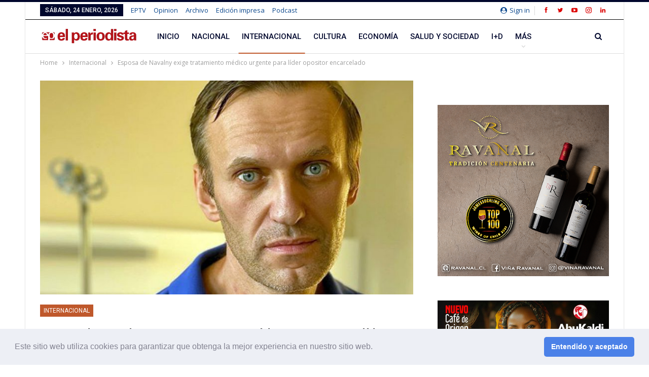

--- FILE ---
content_type: text/html; charset=UTF-8
request_url: https://www.elperiodista.cl/2023/01/esposa-de-navalni-exige-tratamiento-medico-urgente-para-lider-opositor-encarcelado/
body_size: 21370
content:
	<!DOCTYPE html>
		<!--[if IE 8]>
	<html class="ie ie8" lang="es"> <![endif]-->
	<!--[if IE 9]>
	<html class="ie ie9" lang="es"> <![endif]-->
	<!--[if gt IE 9]><!-->
<html lang="es"> <!--<![endif]-->      
	<head>
				<meta charset="UTF-8">
		<meta http-equiv="X-UA-Compatible" content="IE=edge">
		<meta name="viewport" content="width=device-width, initial-scale=1.0">
		<link rel="pingback" href="https://www.elperiodista.cl/xmlrpc.php"/>

		<meta name='robots' content='index, follow, max-image-preview:large, max-snippet:-1, max-video-preview:-1' />
	<style>img:is([sizes="auto" i], [sizes^="auto," i]) { contain-intrinsic-size: 3000px 1500px }</style>
	
	<!-- This site is optimized with the Yoast SEO Premium plugin v26.3 (Yoast SEO v26.8) - https://yoast.com/product/yoast-seo-premium-wordpress/ -->
	<title>Esposa de Navalny apela por atención médica urgente a líder opositor encarcelado</title>
	<meta name="description" content="Yulia Navalny pide humanidad a prisiones para brindar tratamiento médico a su marido en condiciones deplorables, abogando por su salud. Ayuda a salvar la vida de Alexei Navalny." />
	<link rel="canonical" href="https://www.elperiodista.cl/2023/01/esposa-de-navalni-exige-tratamiento-medico-urgente-para-lider-opositor-encarcelado/" />
	<meta property="og:locale" content="es_ES" />
	<meta property="og:type" content="article" />
	<meta property="og:title" content="Esposa de Navalny exige tratamiento médico urgente para líder opositor encarcelado" />
	<meta property="og:description" content="Yulia Navalny pide humanidad a prisiones para brindar tratamiento médico a su marido en condiciones deplorables, abogando por su salud. Ayuda a salvar la vida de Alexei Navalny." />
	<meta property="og:url" content="https://www.elperiodista.cl/2023/01/esposa-de-navalni-exige-tratamiento-medico-urgente-para-lider-opositor-encarcelado/" />
	<meta property="og:site_name" content="El Periodista" />
	<meta property="article:publisher" content="https://www.facebook.com/revistaelperiodista2/" />
	<meta property="article:published_time" content="2023-01-12T21:28:55+00:00" />
	<meta property="article:modified_time" content="2023-01-12T21:30:27+00:00" />
	<meta property="og:image" content="https://www.elperiodista.cl/wp-content/uploads/2021/06/Navalny-2.jpg" />
	<meta property="og:image:width" content="1004" />
	<meta property="og:image:height" content="565" />
	<meta property="og:image:type" content="image/jpeg" />
	<meta name="author" content="Editora" />
	<meta name="twitter:card" content="summary_large_image" />
	<meta name="twitter:creator" content="@ElPeriodista" />
	<meta name="twitter:site" content="@ElPeriodista" />
	<meta name="twitter:label1" content="Escrito por" />
	<meta name="twitter:data1" content="Editora" />
	<meta name="twitter:label2" content="Tiempo de lectura" />
	<meta name="twitter:data2" content="2 minutos" />
	<script type="application/ld+json" class="yoast-schema-graph">{"@context":"https://schema.org","@graph":[{"@type":"Article","@id":"https://www.elperiodista.cl/2023/01/esposa-de-navalni-exige-tratamiento-medico-urgente-para-lider-opositor-encarcelado/#article","isPartOf":{"@id":"https://www.elperiodista.cl/2023/01/esposa-de-navalni-exige-tratamiento-medico-urgente-para-lider-opositor-encarcelado/"},"author":{"name":"Editora","@id":"https://www.elperiodista.cl/#/schema/person/352368ead680fc12a3bdb4681ef61edb"},"headline":"Esposa de Navalny exige tratamiento médico urgente para líder opositor encarcelado","datePublished":"2023-01-12T21:28:55+00:00","dateModified":"2023-01-12T21:30:27+00:00","mainEntityOfPage":{"@id":"https://www.elperiodista.cl/2023/01/esposa-de-navalni-exige-tratamiento-medico-urgente-para-lider-opositor-encarcelado/"},"wordCount":265,"publisher":{"@id":"https://www.elperiodista.cl/#organization"},"image":{"@id":"https://www.elperiodista.cl/2023/01/esposa-de-navalni-exige-tratamiento-medico-urgente-para-lider-opositor-encarcelado/#primaryimage"},"thumbnailUrl":"https://www.elperiodista.cl/wp-content/uploads/2021/06/Navalny-2.jpg","keywords":["Alexei Navalni","NAVALNI","putin","RUSIA","Yulia Navalnia"],"articleSection":["Internacional"],"inLanguage":"es"},{"@type":"WebPage","@id":"https://www.elperiodista.cl/2023/01/esposa-de-navalni-exige-tratamiento-medico-urgente-para-lider-opositor-encarcelado/","url":"https://www.elperiodista.cl/2023/01/esposa-de-navalni-exige-tratamiento-medico-urgente-para-lider-opositor-encarcelado/","name":"Esposa de Navalny apela por atención médica urgente a líder opositor encarcelado","isPartOf":{"@id":"https://www.elperiodista.cl/#website"},"primaryImageOfPage":{"@id":"https://www.elperiodista.cl/2023/01/esposa-de-navalni-exige-tratamiento-medico-urgente-para-lider-opositor-encarcelado/#primaryimage"},"image":{"@id":"https://www.elperiodista.cl/2023/01/esposa-de-navalni-exige-tratamiento-medico-urgente-para-lider-opositor-encarcelado/#primaryimage"},"thumbnailUrl":"https://www.elperiodista.cl/wp-content/uploads/2021/06/Navalny-2.jpg","datePublished":"2023-01-12T21:28:55+00:00","dateModified":"2023-01-12T21:30:27+00:00","description":"Yulia Navalny pide humanidad a prisiones para brindar tratamiento médico a su marido en condiciones deplorables, abogando por su salud. Ayuda a salvar la vida de Alexei Navalny.","breadcrumb":{"@id":"https://www.elperiodista.cl/2023/01/esposa-de-navalni-exige-tratamiento-medico-urgente-para-lider-opositor-encarcelado/#breadcrumb"},"inLanguage":"es","potentialAction":[{"@type":"ReadAction","target":["https://www.elperiodista.cl/2023/01/esposa-de-navalni-exige-tratamiento-medico-urgente-para-lider-opositor-encarcelado/"]}]},{"@type":"ImageObject","inLanguage":"es","@id":"https://www.elperiodista.cl/2023/01/esposa-de-navalni-exige-tratamiento-medico-urgente-para-lider-opositor-encarcelado/#primaryimage","url":"https://www.elperiodista.cl/wp-content/uploads/2021/06/Navalny-2.jpg","contentUrl":"https://www.elperiodista.cl/wp-content/uploads/2021/06/Navalny-2.jpg","width":1004,"height":565},{"@type":"BreadcrumbList","@id":"https://www.elperiodista.cl/2023/01/esposa-de-navalni-exige-tratamiento-medico-urgente-para-lider-opositor-encarcelado/#breadcrumb","itemListElement":[{"@type":"ListItem","position":1,"name":"Portada","item":"https://www.elperiodista.cl/"},{"@type":"ListItem","position":2,"name":"Esposa de Navalny exige tratamiento médico urgente para líder opositor encarcelado"}]},{"@type":"WebSite","@id":"https://www.elperiodista.cl/#website","url":"https://www.elperiodista.cl/","name":"El Periodista","description":"Noticias de Chile y el mundo","publisher":{"@id":"https://www.elperiodista.cl/#organization"},"alternateName":"Noticias Chile El Periodista","potentialAction":[{"@type":"SearchAction","target":{"@type":"EntryPoint","urlTemplate":"https://www.elperiodista.cl/?s={search_term_string}"},"query-input":{"@type":"PropertyValueSpecification","valueRequired":true,"valueName":"search_term_string"}}],"inLanguage":"es"},{"@type":"Organization","@id":"https://www.elperiodista.cl/#organization","name":"El Periodista SA","url":"https://www.elperiodista.cl/","logo":{"@type":"ImageObject","inLanguage":"es","@id":"https://www.elperiodista.cl/#/schema/logo/image/","url":"https://www.elperiodista.cl/wp-content/uploads/2020/01/logo_elperiodista.jpg","contentUrl":"https://www.elperiodista.cl/wp-content/uploads/2020/01/logo_elperiodista.jpg","width":506,"height":93,"caption":"El Periodista SA"},"image":{"@id":"https://www.elperiodista.cl/#/schema/logo/image/"},"sameAs":["https://www.facebook.com/revistaelperiodista2/","https://x.com/ElPeriodista","https://www.linkedin.com/in/revistaelperiodista/","https://www.youtube.com/channel/UCP72ne312mridrFfFzpAgDA/featured?view_as=subscriber"],"description":"Portal chileno de noticias nacionales e internacionales"},{"@type":"Person","@id":"https://www.elperiodista.cl/#/schema/person/352368ead680fc12a3bdb4681ef61edb","name":"Editora","image":{"@type":"ImageObject","inLanguage":"es","@id":"https://www.elperiodista.cl/#/schema/person/image/","url":"https://secure.gravatar.com/avatar/b4a9f4df3c810863c066b64b4c3e253b1a216dfce62d18bd28cff6483cc1d40c?s=96&d=mm&r=g","contentUrl":"https://secure.gravatar.com/avatar/b4a9f4df3c810863c066b64b4c3e253b1a216dfce62d18bd28cff6483cc1d40c?s=96&d=mm&r=g","caption":"Editora"},"url":"https://www.elperiodista.cl/author/ilsen-colon/"}]}</script>
	<!-- / Yoast SEO Premium plugin. -->


<link rel='dns-prefetch' href='//www.googletagmanager.com' />
<link rel='dns-prefetch' href='//fonts.googleapis.com' />
<link rel="alternate" type="application/rss+xml" title="El Periodista &raquo; Feed" href="https://www.elperiodista.cl/feed/" />
<link rel="alternate" type="application/rss+xml" title="El Periodista &raquo; Feed de los comentarios" href="https://www.elperiodista.cl/comments/feed/" />
<script type="text/javascript">
/* <![CDATA[ */
window._wpemojiSettings = {"baseUrl":"https:\/\/s.w.org\/images\/core\/emoji\/16.0.1\/72x72\/","ext":".png","svgUrl":"https:\/\/s.w.org\/images\/core\/emoji\/16.0.1\/svg\/","svgExt":".svg","source":{"concatemoji":"https:\/\/www.elperiodista.cl\/wp-includes\/js\/wp-emoji-release.min.js?ver=6.8.3"}};
/*! This file is auto-generated */
!function(s,n){var o,i,e;function c(e){try{var t={supportTests:e,timestamp:(new Date).valueOf()};sessionStorage.setItem(o,JSON.stringify(t))}catch(e){}}function p(e,t,n){e.clearRect(0,0,e.canvas.width,e.canvas.height),e.fillText(t,0,0);var t=new Uint32Array(e.getImageData(0,0,e.canvas.width,e.canvas.height).data),a=(e.clearRect(0,0,e.canvas.width,e.canvas.height),e.fillText(n,0,0),new Uint32Array(e.getImageData(0,0,e.canvas.width,e.canvas.height).data));return t.every(function(e,t){return e===a[t]})}function u(e,t){e.clearRect(0,0,e.canvas.width,e.canvas.height),e.fillText(t,0,0);for(var n=e.getImageData(16,16,1,1),a=0;a<n.data.length;a++)if(0!==n.data[a])return!1;return!0}function f(e,t,n,a){switch(t){case"flag":return n(e,"\ud83c\udff3\ufe0f\u200d\u26a7\ufe0f","\ud83c\udff3\ufe0f\u200b\u26a7\ufe0f")?!1:!n(e,"\ud83c\udde8\ud83c\uddf6","\ud83c\udde8\u200b\ud83c\uddf6")&&!n(e,"\ud83c\udff4\udb40\udc67\udb40\udc62\udb40\udc65\udb40\udc6e\udb40\udc67\udb40\udc7f","\ud83c\udff4\u200b\udb40\udc67\u200b\udb40\udc62\u200b\udb40\udc65\u200b\udb40\udc6e\u200b\udb40\udc67\u200b\udb40\udc7f");case"emoji":return!a(e,"\ud83e\udedf")}return!1}function g(e,t,n,a){var r="undefined"!=typeof WorkerGlobalScope&&self instanceof WorkerGlobalScope?new OffscreenCanvas(300,150):s.createElement("canvas"),o=r.getContext("2d",{willReadFrequently:!0}),i=(o.textBaseline="top",o.font="600 32px Arial",{});return e.forEach(function(e){i[e]=t(o,e,n,a)}),i}function t(e){var t=s.createElement("script");t.src=e,t.defer=!0,s.head.appendChild(t)}"undefined"!=typeof Promise&&(o="wpEmojiSettingsSupports",i=["flag","emoji"],n.supports={everything:!0,everythingExceptFlag:!0},e=new Promise(function(e){s.addEventListener("DOMContentLoaded",e,{once:!0})}),new Promise(function(t){var n=function(){try{var e=JSON.parse(sessionStorage.getItem(o));if("object"==typeof e&&"number"==typeof e.timestamp&&(new Date).valueOf()<e.timestamp+604800&&"object"==typeof e.supportTests)return e.supportTests}catch(e){}return null}();if(!n){if("undefined"!=typeof Worker&&"undefined"!=typeof OffscreenCanvas&&"undefined"!=typeof URL&&URL.createObjectURL&&"undefined"!=typeof Blob)try{var e="postMessage("+g.toString()+"("+[JSON.stringify(i),f.toString(),p.toString(),u.toString()].join(",")+"));",a=new Blob([e],{type:"text/javascript"}),r=new Worker(URL.createObjectURL(a),{name:"wpTestEmojiSupports"});return void(r.onmessage=function(e){c(n=e.data),r.terminate(),t(n)})}catch(e){}c(n=g(i,f,p,u))}t(n)}).then(function(e){for(var t in e)n.supports[t]=e[t],n.supports.everything=n.supports.everything&&n.supports[t],"flag"!==t&&(n.supports.everythingExceptFlag=n.supports.everythingExceptFlag&&n.supports[t]);n.supports.everythingExceptFlag=n.supports.everythingExceptFlag&&!n.supports.flag,n.DOMReady=!1,n.readyCallback=function(){n.DOMReady=!0}}).then(function(){return e}).then(function(){var e;n.supports.everything||(n.readyCallback(),(e=n.source||{}).concatemoji?t(e.concatemoji):e.wpemoji&&e.twemoji&&(t(e.twemoji),t(e.wpemoji)))}))}((window,document),window._wpemojiSettings);
/* ]]> */
</script>
<style id='wp-emoji-styles-inline-css' type='text/css'>

	img.wp-smiley, img.emoji {
		display: inline !important;
		border: none !important;
		box-shadow: none !important;
		height: 1em !important;
		width: 1em !important;
		margin: 0 0.07em !important;
		vertical-align: -0.1em !important;
		background: none !important;
		padding: 0 !important;
	}
</style>
<link rel='stylesheet' id='wp-block-library-css' href='https://www.elperiodista.cl/wp-includes/css/dist/block-library/style.min.css?ver=6.8.3' type='text/css' media='all' />
<style id='classic-theme-styles-inline-css' type='text/css'>
/*! This file is auto-generated */
.wp-block-button__link{color:#fff;background-color:#32373c;border-radius:9999px;box-shadow:none;text-decoration:none;padding:calc(.667em + 2px) calc(1.333em + 2px);font-size:1.125em}.wp-block-file__button{background:#32373c;color:#fff;text-decoration:none}
</style>
<style id='global-styles-inline-css' type='text/css'>
:root{--wp--preset--aspect-ratio--square: 1;--wp--preset--aspect-ratio--4-3: 4/3;--wp--preset--aspect-ratio--3-4: 3/4;--wp--preset--aspect-ratio--3-2: 3/2;--wp--preset--aspect-ratio--2-3: 2/3;--wp--preset--aspect-ratio--16-9: 16/9;--wp--preset--aspect-ratio--9-16: 9/16;--wp--preset--color--black: #000000;--wp--preset--color--cyan-bluish-gray: #abb8c3;--wp--preset--color--white: #ffffff;--wp--preset--color--pale-pink: #f78da7;--wp--preset--color--vivid-red: #cf2e2e;--wp--preset--color--luminous-vivid-orange: #ff6900;--wp--preset--color--luminous-vivid-amber: #fcb900;--wp--preset--color--light-green-cyan: #7bdcb5;--wp--preset--color--vivid-green-cyan: #00d084;--wp--preset--color--pale-cyan-blue: #8ed1fc;--wp--preset--color--vivid-cyan-blue: #0693e3;--wp--preset--color--vivid-purple: #9b51e0;--wp--preset--gradient--vivid-cyan-blue-to-vivid-purple: linear-gradient(135deg,rgba(6,147,227,1) 0%,rgb(155,81,224) 100%);--wp--preset--gradient--light-green-cyan-to-vivid-green-cyan: linear-gradient(135deg,rgb(122,220,180) 0%,rgb(0,208,130) 100%);--wp--preset--gradient--luminous-vivid-amber-to-luminous-vivid-orange: linear-gradient(135deg,rgba(252,185,0,1) 0%,rgba(255,105,0,1) 100%);--wp--preset--gradient--luminous-vivid-orange-to-vivid-red: linear-gradient(135deg,rgba(255,105,0,1) 0%,rgb(207,46,46) 100%);--wp--preset--gradient--very-light-gray-to-cyan-bluish-gray: linear-gradient(135deg,rgb(238,238,238) 0%,rgb(169,184,195) 100%);--wp--preset--gradient--cool-to-warm-spectrum: linear-gradient(135deg,rgb(74,234,220) 0%,rgb(151,120,209) 20%,rgb(207,42,186) 40%,rgb(238,44,130) 60%,rgb(251,105,98) 80%,rgb(254,248,76) 100%);--wp--preset--gradient--blush-light-purple: linear-gradient(135deg,rgb(255,206,236) 0%,rgb(152,150,240) 100%);--wp--preset--gradient--blush-bordeaux: linear-gradient(135deg,rgb(254,205,165) 0%,rgb(254,45,45) 50%,rgb(107,0,62) 100%);--wp--preset--gradient--luminous-dusk: linear-gradient(135deg,rgb(255,203,112) 0%,rgb(199,81,192) 50%,rgb(65,88,208) 100%);--wp--preset--gradient--pale-ocean: linear-gradient(135deg,rgb(255,245,203) 0%,rgb(182,227,212) 50%,rgb(51,167,181) 100%);--wp--preset--gradient--electric-grass: linear-gradient(135deg,rgb(202,248,128) 0%,rgb(113,206,126) 100%);--wp--preset--gradient--midnight: linear-gradient(135deg,rgb(2,3,129) 0%,rgb(40,116,252) 100%);--wp--preset--font-size--small: 13px;--wp--preset--font-size--medium: 20px;--wp--preset--font-size--large: 36px;--wp--preset--font-size--x-large: 42px;--wp--preset--spacing--20: 0.44rem;--wp--preset--spacing--30: 0.67rem;--wp--preset--spacing--40: 1rem;--wp--preset--spacing--50: 1.5rem;--wp--preset--spacing--60: 2.25rem;--wp--preset--spacing--70: 3.38rem;--wp--preset--spacing--80: 5.06rem;--wp--preset--shadow--natural: 6px 6px 9px rgba(0, 0, 0, 0.2);--wp--preset--shadow--deep: 12px 12px 50px rgba(0, 0, 0, 0.4);--wp--preset--shadow--sharp: 6px 6px 0px rgba(0, 0, 0, 0.2);--wp--preset--shadow--outlined: 6px 6px 0px -3px rgba(255, 255, 255, 1), 6px 6px rgba(0, 0, 0, 1);--wp--preset--shadow--crisp: 6px 6px 0px rgba(0, 0, 0, 1);}:where(.is-layout-flex){gap: 0.5em;}:where(.is-layout-grid){gap: 0.5em;}body .is-layout-flex{display: flex;}.is-layout-flex{flex-wrap: wrap;align-items: center;}.is-layout-flex > :is(*, div){margin: 0;}body .is-layout-grid{display: grid;}.is-layout-grid > :is(*, div){margin: 0;}:where(.wp-block-columns.is-layout-flex){gap: 2em;}:where(.wp-block-columns.is-layout-grid){gap: 2em;}:where(.wp-block-post-template.is-layout-flex){gap: 1.25em;}:where(.wp-block-post-template.is-layout-grid){gap: 1.25em;}.has-black-color{color: var(--wp--preset--color--black) !important;}.has-cyan-bluish-gray-color{color: var(--wp--preset--color--cyan-bluish-gray) !important;}.has-white-color{color: var(--wp--preset--color--white) !important;}.has-pale-pink-color{color: var(--wp--preset--color--pale-pink) !important;}.has-vivid-red-color{color: var(--wp--preset--color--vivid-red) !important;}.has-luminous-vivid-orange-color{color: var(--wp--preset--color--luminous-vivid-orange) !important;}.has-luminous-vivid-amber-color{color: var(--wp--preset--color--luminous-vivid-amber) !important;}.has-light-green-cyan-color{color: var(--wp--preset--color--light-green-cyan) !important;}.has-vivid-green-cyan-color{color: var(--wp--preset--color--vivid-green-cyan) !important;}.has-pale-cyan-blue-color{color: var(--wp--preset--color--pale-cyan-blue) !important;}.has-vivid-cyan-blue-color{color: var(--wp--preset--color--vivid-cyan-blue) !important;}.has-vivid-purple-color{color: var(--wp--preset--color--vivid-purple) !important;}.has-black-background-color{background-color: var(--wp--preset--color--black) !important;}.has-cyan-bluish-gray-background-color{background-color: var(--wp--preset--color--cyan-bluish-gray) !important;}.has-white-background-color{background-color: var(--wp--preset--color--white) !important;}.has-pale-pink-background-color{background-color: var(--wp--preset--color--pale-pink) !important;}.has-vivid-red-background-color{background-color: var(--wp--preset--color--vivid-red) !important;}.has-luminous-vivid-orange-background-color{background-color: var(--wp--preset--color--luminous-vivid-orange) !important;}.has-luminous-vivid-amber-background-color{background-color: var(--wp--preset--color--luminous-vivid-amber) !important;}.has-light-green-cyan-background-color{background-color: var(--wp--preset--color--light-green-cyan) !important;}.has-vivid-green-cyan-background-color{background-color: var(--wp--preset--color--vivid-green-cyan) !important;}.has-pale-cyan-blue-background-color{background-color: var(--wp--preset--color--pale-cyan-blue) !important;}.has-vivid-cyan-blue-background-color{background-color: var(--wp--preset--color--vivid-cyan-blue) !important;}.has-vivid-purple-background-color{background-color: var(--wp--preset--color--vivid-purple) !important;}.has-black-border-color{border-color: var(--wp--preset--color--black) !important;}.has-cyan-bluish-gray-border-color{border-color: var(--wp--preset--color--cyan-bluish-gray) !important;}.has-white-border-color{border-color: var(--wp--preset--color--white) !important;}.has-pale-pink-border-color{border-color: var(--wp--preset--color--pale-pink) !important;}.has-vivid-red-border-color{border-color: var(--wp--preset--color--vivid-red) !important;}.has-luminous-vivid-orange-border-color{border-color: var(--wp--preset--color--luminous-vivid-orange) !important;}.has-luminous-vivid-amber-border-color{border-color: var(--wp--preset--color--luminous-vivid-amber) !important;}.has-light-green-cyan-border-color{border-color: var(--wp--preset--color--light-green-cyan) !important;}.has-vivid-green-cyan-border-color{border-color: var(--wp--preset--color--vivid-green-cyan) !important;}.has-pale-cyan-blue-border-color{border-color: var(--wp--preset--color--pale-cyan-blue) !important;}.has-vivid-cyan-blue-border-color{border-color: var(--wp--preset--color--vivid-cyan-blue) !important;}.has-vivid-purple-border-color{border-color: var(--wp--preset--color--vivid-purple) !important;}.has-vivid-cyan-blue-to-vivid-purple-gradient-background{background: var(--wp--preset--gradient--vivid-cyan-blue-to-vivid-purple) !important;}.has-light-green-cyan-to-vivid-green-cyan-gradient-background{background: var(--wp--preset--gradient--light-green-cyan-to-vivid-green-cyan) !important;}.has-luminous-vivid-amber-to-luminous-vivid-orange-gradient-background{background: var(--wp--preset--gradient--luminous-vivid-amber-to-luminous-vivid-orange) !important;}.has-luminous-vivid-orange-to-vivid-red-gradient-background{background: var(--wp--preset--gradient--luminous-vivid-orange-to-vivid-red) !important;}.has-very-light-gray-to-cyan-bluish-gray-gradient-background{background: var(--wp--preset--gradient--very-light-gray-to-cyan-bluish-gray) !important;}.has-cool-to-warm-spectrum-gradient-background{background: var(--wp--preset--gradient--cool-to-warm-spectrum) !important;}.has-blush-light-purple-gradient-background{background: var(--wp--preset--gradient--blush-light-purple) !important;}.has-blush-bordeaux-gradient-background{background: var(--wp--preset--gradient--blush-bordeaux) !important;}.has-luminous-dusk-gradient-background{background: var(--wp--preset--gradient--luminous-dusk) !important;}.has-pale-ocean-gradient-background{background: var(--wp--preset--gradient--pale-ocean) !important;}.has-electric-grass-gradient-background{background: var(--wp--preset--gradient--electric-grass) !important;}.has-midnight-gradient-background{background: var(--wp--preset--gradient--midnight) !important;}.has-small-font-size{font-size: var(--wp--preset--font-size--small) !important;}.has-medium-font-size{font-size: var(--wp--preset--font-size--medium) !important;}.has-large-font-size{font-size: var(--wp--preset--font-size--large) !important;}.has-x-large-font-size{font-size: var(--wp--preset--font-size--x-large) !important;}
:where(.wp-block-post-template.is-layout-flex){gap: 1.25em;}:where(.wp-block-post-template.is-layout-grid){gap: 1.25em;}
:where(.wp-block-columns.is-layout-flex){gap: 2em;}:where(.wp-block-columns.is-layout-grid){gap: 2em;}
:root :where(.wp-block-pullquote){font-size: 1.5em;line-height: 1.6;}
</style>
<link rel='stylesheet' id='contact-form-7-css' href='https://www.elperiodista.cl/wp-content/plugins/contact-form-7/includes/css/styles.css?ver=6.1.4' type='text/css' media='all' />
<link rel='stylesheet' id='wsl-widget-css' href='https://www.elperiodista.cl/wp-content/plugins/wordpress-social-login/assets/css/style.css?ver=6.8.3' type='text/css' media='all' />
<link rel='stylesheet' id='fontawesome-css-6-css' href='https://www.elperiodista.cl/wp-content/plugins/wp-font-awesome/font-awesome/css/fontawesome-all.min.css?ver=1.8.0' type='text/css' media='all' />
<link rel='stylesheet' id='fontawesome-css-4-css' href='https://www.elperiodista.cl/wp-content/plugins/wp-font-awesome/font-awesome/css/v4-shims.min.css?ver=1.8.0' type='text/css' media='all' />
<link rel='stylesheet' id='cookieconsent-css' href='https://www.elperiodista.cl/wp-content/plugins/ga-germanized/assets/css/cookieconsent.css?ver=3.1.1' type='text/css' media='all' />
<link rel='stylesheet' id='better-framework-main-fonts-css' href='https://fonts.googleapis.com/css?family=Open+Sans:400,600%7CRoboto:400,500&#038;display=swap' type='text/css' media='all' />
<script type="text/javascript" src="https://www.elperiodista.cl/wp-includes/js/jquery/jquery.min.js?ver=3.7.1" id="jquery-core-js"></script>
<script type="text/javascript" src="https://www.elperiodista.cl/wp-includes/js/jquery/jquery-migrate.min.js?ver=3.4.1" id="jquery-migrate-js"></script>
<script type="text/javascript" id="3d-flip-book-client-locale-loader-js-extra">
/* <![CDATA[ */
var FB3D_CLIENT_LOCALE = {"ajaxurl":"https:\/\/www.elperiodista.cl\/wp-admin\/admin-ajax.php","dictionary":{"Table of contents":"Table of contents","Close":"Close","Bookmarks":"Bookmarks","Thumbnails":"Thumbnails","Search":"Search","Share":"Share","Facebook":"Facebook","Twitter":"Twitter","Email":"Email","Play":"Play","Previous page":"Previous page","Next page":"Next page","Zoom in":"Zoom in","Zoom out":"Zoom out","Fit view":"Fit view","Auto play":"Auto play","Full screen":"Full screen","More":"More","Smart pan":"Smart pan","Single page":"Single page","Sounds":"Sounds","Stats":"Stats","Print":"Print","Download":"Download","Goto first page":"Goto first page","Goto last page":"Goto last page"},"images":"https:\/\/www.elperiodista.cl\/wp-content\/plugins\/interactive-3d-flipbook-powered-physics-engine\/assets\/images\/","jsData":{"urls":[],"posts":{"ids_mis":[],"ids":[]},"pages":[],"firstPages":[],"bookCtrlProps":[],"bookTemplates":[]},"key":"3d-flip-book","pdfJS":{"pdfJsLib":"https:\/\/www.elperiodista.cl\/wp-content\/plugins\/interactive-3d-flipbook-powered-physics-engine\/assets\/js\/pdf.min.js?ver=4.3.136","pdfJsWorker":"https:\/\/www.elperiodista.cl\/wp-content\/plugins\/interactive-3d-flipbook-powered-physics-engine\/assets\/js\/pdf.worker.js?ver=4.3.136","stablePdfJsLib":"https:\/\/www.elperiodista.cl\/wp-content\/plugins\/interactive-3d-flipbook-powered-physics-engine\/assets\/js\/stable\/pdf.min.js?ver=2.5.207","stablePdfJsWorker":"https:\/\/www.elperiodista.cl\/wp-content\/plugins\/interactive-3d-flipbook-powered-physics-engine\/assets\/js\/stable\/pdf.worker.js?ver=2.5.207","pdfJsCMapUrl":"https:\/\/www.elperiodista.cl\/wp-content\/plugins\/interactive-3d-flipbook-powered-physics-engine\/assets\/cmaps\/"},"cacheurl":"http:\/\/www.elperiodista.cl\/wp-content\/uploads\/3d-flip-book\/cache\/","pluginsurl":"https:\/\/www.elperiodista.cl\/wp-content\/plugins\/","pluginurl":"https:\/\/www.elperiodista.cl\/wp-content\/plugins\/interactive-3d-flipbook-powered-physics-engine\/","thumbnailSize":{"width":"150","height":"150"},"version":"1.16.17"};
/* ]]> */
</script>
<script type="text/javascript" src="https://www.elperiodista.cl/wp-content/plugins/interactive-3d-flipbook-powered-physics-engine/assets/js/client-locale-loader.js?ver=1.16.17" id="3d-flip-book-client-locale-loader-js" async="async" data-wp-strategy="async"></script>
<!--[if lt IE 9]>
<script type="text/javascript" src="https://www.elperiodista.cl/wp-content/themes/publisher/includes/libs/better-framework/assets/js/html5shiv.min.js?ver=3.15.0" id="bf-html5shiv-js"></script>
<![endif]-->
<!--[if lt IE 9]>
<script type="text/javascript" src="https://www.elperiodista.cl/wp-content/themes/publisher/includes/libs/better-framework/assets/js/respond.min.js?ver=3.15.0" id="bf-respond-js"></script>
<![endif]-->

<!-- Fragmento de código de la etiqueta de Google (gtag.js) añadida por Site Kit -->
<!-- Fragmento de código de Google Analytics añadido por Site Kit -->
<script type="text/javascript" src="https://www.googletagmanager.com/gtag/js?id=GT-NCTZHN3" id="google_gtagjs-js" async></script>
<script type="text/javascript" id="google_gtagjs-js-after">
/* <![CDATA[ */
window.dataLayer = window.dataLayer || [];function gtag(){dataLayer.push(arguments);}
gtag("set","linker",{"domains":["www.elperiodista.cl"]});
gtag("js", new Date());
gtag("set", "developer_id.dZTNiMT", true);
gtag("config", "GT-NCTZHN3");
/* ]]> */
</script>
<link rel="https://api.w.org/" href="https://www.elperiodista.cl/wp-json/" /><link rel="alternate" title="JSON" type="application/json" href="https://www.elperiodista.cl/wp-json/wp/v2/posts/141576" /><link rel="EditURI" type="application/rsd+xml" title="RSD" href="https://www.elperiodista.cl/xmlrpc.php?rsd" />
<meta name="generator" content="WordPress 6.8.3" />
<link rel='shortlink' href='https://www.elperiodista.cl/?p=141576' />
<link rel="alternate" title="oEmbed (JSON)" type="application/json+oembed" href="https://www.elperiodista.cl/wp-json/oembed/1.0/embed?url=https%3A%2F%2Fwww.elperiodista.cl%2F2023%2F01%2Fesposa-de-navalni-exige-tratamiento-medico-urgente-para-lider-opositor-encarcelado%2F" />
<link rel="alternate" title="oEmbed (XML)" type="text/xml+oembed" href="https://www.elperiodista.cl/wp-json/oembed/1.0/embed?url=https%3A%2F%2Fwww.elperiodista.cl%2F2023%2F01%2Fesposa-de-navalni-exige-tratamiento-medico-urgente-para-lider-opositor-encarcelado%2F&#038;format=xml" />
<meta name="generator" content="Site Kit by Google 1.165.0" /><script async src="https://www.googletagmanager.com/gtag/js?id=UA-10421661-1"></script><script>
				window.dataLayer = window.dataLayer || [];
				function gtag(){dataLayer.push(arguments);}
				gtag('js', new Date());gtag('config', 'UA-10421661-1', {"anonymize_ip":true,"allow_display_features":true,"link_attribution":true});</script><script async='async' src='https://www.googletagservices.com/tag/js/gpt.js'></script>
<script>
  var googletag = googletag || {};
  googletag.cmd = googletag.cmd || [];
</script>
<script>
    (function(w,d,e,u,f,l,n){w[f]=w[f]||function(){(w[f].q=w[f].q||[])
    .push(arguments);},l=d.createElement(e),l.async=1,l.src=u,
    n=d.getElementsByTagName(e)[0],n.parentNode.insertBefore(l,n);})
    (window,document,'script','https://assets.mailerlite.com/js/universal.js','ml');
    ml('account', '1632017');
</script>			<link rel="shortcut icon" href="https://www.elperiodista.cl/wp-content/uploads/2021/09/favicon.jpg">
<!-- Metaetiquetas de Google AdSense añadidas por Site Kit -->
<meta name="google-adsense-platform-account" content="ca-host-pub-2644536267352236">
<meta name="google-adsense-platform-domain" content="sitekit.withgoogle.com">
<!-- Acabar con las metaetiquetas de Google AdSense añadidas por Site Kit -->
<meta name="generator" content="Powered by WPBakery Page Builder - drag and drop page builder for WordPress."/>
<script type="application/ld+json">{
    "@context": "http://schema.org/",
    "@type": "Organization",
    "@id": "#organization",
    "logo": {
        "@type": "ImageObject",
        "url": "https://www.elperiodista.cl/p2/wp-content/uploads/2021/07/logo_web_prueba.png"
    },
    "url": "https://www.elperiodista.cl/",
    "name": "El Periodista",
    "description": "Noticias de Chile y el mundo"
}</script>
<script type="application/ld+json">{
    "@context": "http://schema.org/",
    "@type": "WebSite",
    "name": "El Periodista",
    "alternateName": "Noticias de Chile y el mundo",
    "url": "https://www.elperiodista.cl/"
}</script>
<script type="application/ld+json">{
    "@context": "http://schema.org/",
    "@type": "BlogPosting",
    "headline": "Esposa de Navalny exige tratamiento m\u00e9dico urgente para l\u00edder opositor encarcelado",
    "description": "Yulia Navalnia, esposa del l\u00edder opositor ruso Alexei Navalny, ha apelado este jueves a la \"humanidad\" de los funcionarios de prisiones donde cumple condena su marido y les ha exigido brindarle el tratamiento m\u00e9dico que requiere.\"Cuando vuelven del t",
    "datePublished": "2023-01-12",
    "dateModified": "2023-01-12",
    "author": {
        "@type": "Person",
        "@id": "#person-Editora",
        "name": "Editora"
    },
    "image": "https://www.elperiodista.cl/wp-content/uploads/2021/06/Navalny-2.jpg",
    "interactionStatistic": [
        {
            "@type": "InteractionCounter",
            "interactionType": "http://schema.org/CommentAction",
            "userInteractionCount": "0"
        }
    ],
    "publisher": {
        "@id": "#organization"
    },
    "mainEntityOfPage": "https://www.elperiodista.cl/2023/01/esposa-de-navalni-exige-tratamiento-medico-urgente-para-lider-opositor-encarcelado/"
}</script>
<link rel='stylesheet' id='bf-minifed-css-1' href='https://www.elperiodista.cl/wp-content/bs-booster-cache/36eabfcd474bc6d69d3e15180529540c.css' type='text/css' media='all' />
<link rel='stylesheet' id='7.11.0-1769225210' href='https://www.elperiodista.cl/wp-content/bs-booster-cache/d6bd8549be4151760b3f9d3899173eb3.css' type='text/css' media='all' />
<link rel="icon" href="https://www.elperiodista.cl/wp-content/uploads/2021/06/cropped-Logo-EP-32x32.jpg" sizes="32x32" />
<link rel="icon" href="https://www.elperiodista.cl/wp-content/uploads/2021/06/cropped-Logo-EP-192x192.jpg" sizes="192x192" />
<link rel="apple-touch-icon" href="https://www.elperiodista.cl/wp-content/uploads/2021/06/cropped-Logo-EP-180x180.jpg" />
<meta name="msapplication-TileImage" content="https://www.elperiodista.cl/wp-content/uploads/2021/06/cropped-Logo-EP-270x270.jpg" />
		<style type="text/css" id="wp-custom-css">
			    .single-post .page-header-image-single {
    display: none;
    }		</style>
		<noscript><style> .wpb_animate_when_almost_visible { opacity: 1; }</style></noscript>	</head>

<body class="wp-singular post-template-default single single-post postid-141576 single-format-standard wp-theme-publisher bs-theme bs-publisher bs-publisher-pure-magazine active-top-line ltr close-rh page-layout-2-col page-layout-2-col-right boxed active-sticky-sidebar main-menu-sticky-smart main-menu-stretched active-ajax-search single-prim-cat-51 single-cat-51  wpb-js-composer js-comp-ver-6.7.0 vc_responsive bs-ll-a" dir="ltr">
		<div class="main-wrap content-main-wrap">
		
	<header id="header" class="site-header header-style-8 full-width stretched" itemscope="itemscope" itemtype="https://schema.org/WPHeader">
		<section class="topbar topbar-style-1 hidden-xs hidden-xs">
	<div class="content-wrap">
		<div class="container">
			<div class="topbar-inner clearfix">

									<div class="section-links">
								<div  class="  better-studio-shortcode bsc-clearfix better-social-counter style-button not-colored in-4-col">
						<ul class="social-list bsc-clearfix"><li class="social-item facebook"><a href = "https://www.facebook.com/257465991058055" target = "_blank" > <i class="item-icon bsfi-facebook" ></i><span class="item-title" > Likes </span> </a> </li> <li class="social-item twitter"><a href = "https://twitter.com/ElPeriodista" target = "_blank" > <i class="item-icon bsfi-twitter" ></i><span class="item-title" > Seguidores </span> </a> </li> <li class="social-item youtube"><a href = "https://youtube.com/channel/UCP72ne312mridrFfFzpAgDA" target = "_blank" > <i class="item-icon bsfi-youtube" ></i><span class="item-title" > Subscribers </span> </a> </li> <li class="social-item instagram"><a href = "https://instagram.com/epelperiodista" target = "_blank" > <i class="item-icon bsfi-instagram" ></i><span class="item-title" > Followers </span> </a> </li> <li class="social-item linkedin"><a href = "https://www.linkedin.com/in/revistaelperiodista/" target = "_blank" > <i class="item-icon bsfi-linkedin" ></i><span class="item-title" >  </span> </a> </li> 			</ul>
		</div>
									<a class="topbar-sign-in behind-social"
							   data-toggle="modal" data-target="#bsLoginModal">
								<i class="fa fa-user-circle"></i> Sign in							</a>

							<div class="modal sign-in-modal fade" id="bsLoginModal" tabindex="-1" role="dialog"
							     style="display: none">
								<div class="modal-dialog" role="document">
									<div class="modal-content">
											<span class="close-modal" data-dismiss="modal" aria-label="Close"><i
														class="fa fa-close"></i></span>
										<div class="modal-body">
											<div id="form_25520_" class="bs-shortcode bs-login-shortcode ">
		<div class="bs-login bs-type-login"  style="display:none">

					<div class="bs-login-panel bs-login-sign-panel bs-current-login-panel">
								<form name="loginform"
				      action="https://www.elperiodista.cl/wp-login.php" method="post">

					<div class="googlesitekit-sign-in-with-google__frontend-output-button"></div>
					<div class="login-header">
						<span class="login-icon fa fa-user-circle main-color"></span>
						<p>Welcome, Login to your account.</p>
					</div>
											<div class="login-field social-login-buttons clearfix">
														<ul class="items-count-3">
																	<li class="item-1">
												<a
			rel="nofollow"
			href="https://www.elperiodista.cl/wp-login.php?action=wordpress_social_authenticate&mode=login&redirect_to=https%3A%2F%2Fwww.elperiodista.cl%2F2023%2F01%2Fesposa-de-navalni-exige-tratamiento-medico-urgente-para-lider-opositor-encarcelado%2F&provider=Facebook"
			data-provider="Facebook"
			class="btn social-login-btn social-login-btn-facebook with-icon"><i class="bf-icon  bsfi-facebook"></i>Ingresa con Facebook		</a>
											</li>
																		<li class="item-2">
												<a
			rel="nofollow"
			href="https://www.elperiodista.cl/wp-login.php?action=wordpress_social_authenticate&mode=login&redirect_to=https%3A%2F%2Fwww.elperiodista.cl%2F2023%2F01%2Fesposa-de-navalni-exige-tratamiento-medico-urgente-para-lider-opositor-encarcelado%2F&provider=Google"
			data-provider="Google"
			class="btn social-login-btn social-login-btn-google with-icon"><i class="bf-icon  bsfi-gplus"></i>Google		</a>
											</li>
																		<li class="item-3">
												<a
			rel="nofollow"
			href="https://www.elperiodista.cl/wp-login.php?action=wordpress_social_authenticate&mode=login&redirect_to=https%3A%2F%2Fwww.elperiodista.cl%2F2023%2F01%2Fesposa-de-navalni-exige-tratamiento-medico-urgente-para-lider-opositor-encarcelado%2F&provider=Twitter"
			data-provider="Twitter"
			class="btn social-login-btn social-login-btn-twitter with-icon"><i class="bf-icon  bsfi-twitter"></i>Twitter		</a>
											</li>
																</ul>
							<div class="or-wrapper"><span
										class="or-text">O</span></div>
						</div>
					
					<div class="login-field login-username">
						<input type="text" name="log" id="form_25520_user_login" class="input"
						       value="" size="20"
						       placeholder="Username or Email..." required/>
					</div>

					<div class="login-field login-password">
						<input type="password" name="pwd" id="form_25520_user_pass"
						       class="input"
						       value="" size="20" placeholder="Password..."
						       required/>
					</div>

					
					<div class="login-field">
						<a href="https://www.elperiodista.cl/wp-login.php?action=lostpassword&redirect_to=https%3A%2F%2Fwww.elperiodista.cl%2F2023%2F01%2Fesposa-de-navalni-exige-tratamiento-medico-urgente-para-lider-opositor-encarcelado%2F"
						   class="go-reset-panel">Forget password?</a>

													<span class="login-remember">
							<input class="remember-checkbox" name="rememberme" type="checkbox"
							       id="form_25520_rememberme"
							       value="forever"  />
							<label class="remember-label">Remember me</label>
						</span>
											</div>

					
					<div class="login-field login-submit">
						<input type="submit" name="wp-submit"
						       class="button-primary login-btn"
						       value="Log In"/>
						<input type="hidden" name="redirect_to" value="https://www.elperiodista.cl/2023/01/esposa-de-navalni-exige-tratamiento-medico-urgente-para-lider-opositor-encarcelado/"/>
					</div>

									</form>
			</div>

			<div class="bs-login-panel bs-login-reset-panel">

				<span class="go-login-panel"><i
							class="fa fa-angle-left"></i> Sign in</span>

				<div class="bs-login-reset-panel-inner">
					<div class="login-header">
						<span class="login-icon fa fa-support"></span>
						<p>Recupera tu password.</p>
						<p>A password will be e-mailed to you.</p>
					</div>
										<form name="lostpasswordform" id="form_25520_lostpasswordform"
					      action="https://www.elperiodista.cl/wp-login.php?action=lostpassword"
					      method="post">

						<div class="login-field reset-username">
							<input type="text" name="user_login" class="input" value=""
							       placeholder="Nombre de usuario"
							       required/>
						</div>

						
						<div class="login-field reset-submit">

							<input type="hidden" name="redirect_to" value=""/>
							<input type="submit" name="wp-submit" class="login-btn"
							       value="Password"/>

						</div>
					</form>
				</div>
			</div>
			</div>
	</div>
										</div>
									</div>
								</div>
							</div>
												</div>
				
				<div class="section-menu">
						<div id="menu-top" class="menu top-menu-wrapper" role="navigation" itemscope="itemscope" itemtype="https://schema.org/SiteNavigationElement">
		<nav class="top-menu-container">

			<ul id="top-navigation" class="top-menu menu clearfix bsm-pure">
									<li id="topbar-date" class="menu-item menu-item-date">
					<span
						class="topbar-date">sábado, 24 enero, 2026</span>
					</li>
					<li id="menu-item-16098" class="menu-item menu-item-type-post_type menu-item-object-page better-anim-fade menu-item-16098"><a href="https://www.elperiodista.cl/eptv/">EPTV</a></li>
<li id="menu-item-199" class="menu-item menu-item-type-taxonomy menu-item-object-category menu-term-21 better-anim-fade menu-item-199"><a href="https://www.elperiodista.cl/category/bs-opinion/">Opinion</a></li>
<li id="menu-item-197" class="menu-item menu-item-type-taxonomy menu-item-object-category menu-term-52 better-anim-fade menu-item-197"><a href="https://www.elperiodista.cl/category/archivo/">Archivo</a></li>
<li id="menu-item-16128" class="menu-item menu-item-type-post_type menu-item-object-page better-anim-fade menu-item-16128"><a href="https://www.elperiodista.cl/revista-el-periodista/">Edición impresa</a></li>
<li id="menu-item-28787" class="menu-item menu-item-type-post_type menu-item-object-page better-anim-fade menu-item-28787"><a href="https://www.elperiodista.cl/podcast/">Podcast</a></li>
			</ul>

		</nav>
	</div>
				</div>
			</div>
		</div>
	</div>
</section>
		<div class="content-wrap">
			<div class="container">
				<div class="header-inner clearfix">
					<div id="site-branding" class="site-branding">
	<p  id="site-title" class="logo h1 img-logo">
	<a href="https://www.elperiodista.cl/" itemprop="url" rel="home">
					<img id="site-logo" src="https://www.elperiodista.cl/p2/wp-content/uploads/2021/07/logo_web_prueba.png"
			     alt="El Periodista"  />

			<span class="site-title">El Periodista - Noticias de Chile y el mundo</span>
				</a>
</p>
</div><!-- .site-branding -->
<nav id="menu-main" class="menu main-menu-container  show-search-item menu-actions-btn-width-1" role="navigation" itemscope="itemscope" itemtype="https://schema.org/SiteNavigationElement">
			<div class="menu-action-buttons width-1">
							<div class="search-container close">
					<span class="search-handler"><i class="fa fa-search"></i></span>

					<div class="search-box clearfix">
						<form role="search" method="get" class="search-form clearfix" action="https://www.elperiodista.cl">
	<input type="search" class="search-field"
	       placeholder="Buscar..."
	       value="" name="s"
	       title="Buscar:"
	       autocomplete="off">
	<input type="submit" class="search-submit" value="Buscar">
</form><!-- .search-form -->
					</div>
				</div>
						</div>
			<ul id="main-navigation" class="main-menu menu bsm-pure clearfix">
		<li id="menu-item-191" class="menu-item menu-item-type-post_type menu-item-object-page menu-item-home better-anim-fade menu-item-191"><a href="https://www.elperiodista.cl/">Inicio</a></li>
<li id="menu-item-152" class="menu-item menu-item-type-taxonomy menu-item-object-category menu-term-30 better-anim-fade menu-item-152"><a href="https://www.elperiodista.cl/category/nacional/">Nacional</a></li>
<li id="menu-item-121846" class="menu-item menu-item-type-taxonomy menu-item-object-category current-post-ancestor current-menu-parent current-post-parent menu-term-51 better-anim-fade menu-item-121846"><a href="https://www.elperiodista.cl/category/internacional/">Internacional</a></li>
<li id="menu-item-121845" class="menu-item menu-item-type-taxonomy menu-item-object-category menu-term-31 better-anim-fade menu-item-121845"><a href="https://www.elperiodista.cl/category/cultura/">Cultura</a></li>
<li id="menu-item-151" class="menu-item menu-item-type-taxonomy menu-item-object-category menu-term-36 better-anim-fade menu-item-151"><a href="https://www.elperiodista.cl/category/economia/">Economía</a></li>
<li id="menu-item-155" class="menu-item menu-item-type-taxonomy menu-item-object-category menu-term-34 better-anim-fade menu-item-155"><a href="https://www.elperiodista.cl/category/salud/">Salud y Sociedad</a></li>
<li id="menu-item-150" class="menu-item menu-item-type-taxonomy menu-item-object-category menu-term-32 better-anim-fade menu-item-150"><a href="https://www.elperiodista.cl/category/innovacion-y-desarrollo/">I+D</a></li>
<li id="menu-item-149" class="menu-item menu-item-type-taxonomy menu-item-object-category menu-item-has-children menu-term-35 better-anim-fade menu-item-149"><a href="https://www.elperiodista.cl/category/cancha/">Deportes</a>
<ul class="sub-menu">
	<li id="menu-item-182851" class="menu-item menu-item-type-taxonomy menu-item-object-category menu-term-36915 better-anim-fade menu-item-182851"><a href="https://www.elperiodista.cl/category/cancha/laliga-espana/">LaLiga (España)</a></li>
</ul>
</li>
<li id="menu-item-189" class="menu-item menu-item-type-taxonomy menu-item-object-category menu-term-50 better-anim-fade menu-item-189"><a href="https://www.elperiodista.cl/category/defensa/">Defensa</a></li>
	</ul><!-- #main-navigation -->
</nav><!-- .main-menu-container -->
				</div>
			</div>
		</div>
	</header><!-- .header -->
	<div class="rh-header clearfix light deferred-block-exclude">
		<div class="rh-container clearfix">

			<div class="menu-container close">
				<span class="menu-handler"><span class="lines"></span></span>
			</div><!-- .menu-container -->

			<div class="logo-container rh-img-logo">
				<a href="https://www.elperiodista.cl/" itemprop="url" rel="home">
											<img src="https://www.elperiodista.cl/p2/wp-content/uploads/2021/07/logo_web_prueba.png"
						     alt="El Periodista"  />				</a>
			</div><!-- .logo-container -->
		</div><!-- .rh-container -->
	</div><!-- .rh-header -->
<nav role="navigation" aria-label="Breadcrumbs" class="bf-breadcrumb clearfix bc-top-style"><div class="container bf-breadcrumb-container"><ul class="bf-breadcrumb-items" itemscope itemtype="http://schema.org/BreadcrumbList"><meta name="numberOfItems" content="3" /><meta name="itemListOrder" content="Ascending" /><li itemprop="itemListElement" itemscope itemtype="http://schema.org/ListItem" class="bf-breadcrumb-item bf-breadcrumb-begin"><a itemprop="item" href="https://www.elperiodista.cl" rel="home"><span itemprop="name">Home</span></a><meta itemprop="position" content="1" /></li><li itemprop="itemListElement" itemscope itemtype="http://schema.org/ListItem" class="bf-breadcrumb-item"><a itemprop="item" href="https://www.elperiodista.cl/category/internacional/" ><span itemprop="name">Internacional</span></a><meta itemprop="position" content="2" /></li><li itemprop="itemListElement" itemscope itemtype="http://schema.org/ListItem" class="bf-breadcrumb-item bf-breadcrumb-end"><span itemprop="name">Esposa de Navalny exige tratamiento médico urgente para líder opositor encarcelado</span><meta itemprop="item" content="https://www.elperiodista.cl/2023/01/esposa-de-navalni-exige-tratamiento-medico-urgente-para-lider-opositor-encarcelado/"/><meta itemprop="position" content="3" /></li></ul></div></nav><div class="content-wrap">
		<main id="content" class="content-container">

		<div class="container layout-2-col layout-2-col-1 layout-right-sidebar layout-bc-before post-template-10">

			<div class="row main-section">
										<div class="col-sm-8 content-column">
							<div class="single-container">
																<article id="post-141576" class="post-141576 post type-post status-publish format-standard has-post-thumbnail  category-internacional tag-alexei-navalni tag-navalni tag-putin tag-rusia tag-yulia-navalnia single-post-content">
									<div class="single-featured"><img  width="750" height="430" alt="" data-src="https://www.elperiodista.cl/wp-content/uploads/2021/06/Navalny-2-750x430.jpg"></div>
																		<div class="post-header-inner">
										<div class="post-header-title">
											<div class="term-badges floated"><span class="term-badge term-51"><a href="https://www.elperiodista.cl/category/internacional/">Internacional</a></span></div>											<h1 class="single-post-title">
												<span class="post-title" itemprop="headline">Esposa de Navalny exige tratamiento médico urgente para líder opositor encarcelado</span>
											</h1>
											<h2 class="post-subtitle">Este llamado desesperado de Navalnia se da en un momento en el que el destacado opositor ha sido incapaz de asistir a una vista judicial debido a su estado de salud, según ha informado en Twitter su abogada, Kira Yarmysh.</h2><div class="post-meta single-post-meta">
				<span class="time"><time class="post-published updated"
			                         datetime="2023-01-12T17:30:27-03:00">Última actualización <b>12 Ene, 2023</b></time></span>
			</div>
										</div>
									</div>
																		<div class="entry-content clearfix single-post-content">
										<div class="continue-reading-content close"><p style="text-align: justify;">Yulia Navalnia, esposa del líder opositor ruso Alexei Navalny, ha apelado este jueves a la «humanidad» de los funcionarios de prisiones donde cumple condena su marido y les ha exigido brindarle el tratamiento médico que requiere.</p>
<p style="text-align: justify;">«Cuando vuelven del trabajo, seguro que en casa los esperan los padres, los hijos. ¿Qué pasa por vuestras cabezas, cómo viven cuando dejan enfermar intencionadamente a una persona, que no lo cuidan, que no le das medicamentos?», ha declarado Navalnia en su cuenta de Instagram.</p>
<p style="text-align: justify;">Este llamado desesperado de Navalnia se da en un momento en el que el destacado opositor ha sido incapaz de asistir a una vista judicial debido a su estado de salud, según ha informado en Twitter su abogada, Kira Yarmysh.</p>
<p style="text-align: justify;">Yarmysh ha denunciado en repetidas ocasiones que su cliente se encuentra interno en una celda de aislamiento en condiciones deplorables mientras que, además, se le niega asistencia sanitaria para paliar los episodios de fiebres, escalofríos y tos que sufre desde hace tiempo.</p>
<p style="text-align: justify;">Además, un grupo de 290 médicos rusos han escrito esta semana una carta dirigida al presidente del país, Vladimir Putin, abogando porque permita que Navalny reciba la atención sanitaria que demandan sus seguidores y familiares.</p>
<p style="text-align: justify;">«Las condiciones de detención y el aspecto físico de Alexei Navalny nos causan gran preocupación por su vida y su salud», reza la mencionada misiva, donde los profesionales sanitarios piden también el cese de «los malos tratos» al opositor. (Europa Press)</p>
</div><div class="continue-reading-container"><a href="#" class="continue-reading-btn btn">Continuar leyendo</a></div>									</div>
										<div class="entry-terms post-tags clearfix ">
		<span class="terms-label"><i class="fa fa-tags"></i></span>
		<a href="https://www.elperiodista.cl/tag/alexei-navalni/" rel="tag">Alexei Navalni</a><a href="https://www.elperiodista.cl/tag/navalni/" rel="tag">NAVALNI</a><a href="https://www.elperiodista.cl/tag/putin/" rel="tag">putin</a>	</div>
		<div class="post-share single-post-share bottom-share clearfix style-4">
			<div class="post-share-btn-group">
							</div>
						<div class="share-handler-wrap ">
				<span class="share-handler post-share-btn rank-default">
					<i class="bf-icon  fa fa-share-alt"></i>						<b class="text">Compartir</b>
										</span>
				<span class="social-item linkedin"><a href="https://www.linkedin.com/shareArticle?mini=true&url=https%3A%2F%2Fwww.elperiodista.cl%2F2023%2F01%2Fesposa-de-navalni-exige-tratamiento-medico-urgente-para-lider-opositor-encarcelado%2F&title=Esposa de Navalny exige tratamiento médico urgente para líder opositor encarcelado" target="_blank" rel="nofollow noreferrer" class="bs-button-el" onclick="window.open(this.href, 'share-linkedin','left=50,top=50,width=600,height=320,toolbar=0'); return false;"><span class="icon"><i class="bf-icon fa fa-linkedin"></i></span></a></span><span class="social-item facebook"><a href="https://www.facebook.com/sharer.php?u=https%3A%2F%2Fwww.elperiodista.cl%2F2023%2F01%2Fesposa-de-navalni-exige-tratamiento-medico-urgente-para-lider-opositor-encarcelado%2F" target="_blank" rel="nofollow noreferrer" class="bs-button-el" onclick="window.open(this.href, 'share-facebook','left=50,top=50,width=600,height=320,toolbar=0'); return false;"><span class="icon"><i class="bf-icon fa fa-facebook"></i></span></a></span><span class="social-item twitter"><a href="https://twitter.com/share?text=Esposa de Navalny exige tratamiento médico urgente para líder opositor encarcelado @ElPeriodista&url=https%3A%2F%2Fwww.elperiodista.cl%2F2023%2F01%2Fesposa-de-navalni-exige-tratamiento-medico-urgente-para-lider-opositor-encarcelado%2F" target="_blank" rel="nofollow noreferrer" class="bs-button-el" onclick="window.open(this.href, 'share-twitter','left=50,top=50,width=600,height=320,toolbar=0'); return false;"><span class="icon"><i class="bf-icon fa fa-twitter"></i></span></a></span><span class="social-item whatsapp"><a href="whatsapp://send?text=Esposa de Navalny exige tratamiento médico urgente para líder opositor encarcelado %0A%0A https%3A%2F%2Fwww.elperiodista.cl%2F2023%2F01%2Fesposa-de-navalni-exige-tratamiento-medico-urgente-para-lider-opositor-encarcelado%2F" target="_blank" rel="nofollow noreferrer" class="bs-button-el" onclick="window.open(this.href, 'share-whatsapp','left=50,top=50,width=600,height=320,toolbar=0'); return false;"><span class="icon"><i class="bf-icon fa fa-whatsapp"></i></span></a></span><span class="social-item telegram"><a href="https://telegram.me/share/url?url=https%3A%2F%2Fwww.elperiodista.cl%2F2023%2F01%2Fesposa-de-navalni-exige-tratamiento-medico-urgente-para-lider-opositor-encarcelado%2F&text=Esposa de Navalny exige tratamiento médico urgente para líder opositor encarcelado" target="_blank" rel="nofollow noreferrer" class="bs-button-el" onclick="window.open(this.href, 'share-telegram','left=50,top=50,width=600,height=320,toolbar=0'); return false;"><span class="icon"><i class="bf-icon fa fa-send"></i></span></a></span><span class="social-item email"><a href="mailto:?subject=Esposa de Navalny exige tratamiento médico urgente para líder opositor encarcelado&body=https%3A%2F%2Fwww.elperiodista.cl%2F2023%2F01%2Fesposa-de-navalni-exige-tratamiento-medico-urgente-para-lider-opositor-encarcelado%2F" target="_blank" rel="nofollow noreferrer" class="bs-button-el" onclick="window.open(this.href, 'share-email','left=50,top=50,width=600,height=320,toolbar=0'); return false;"><span class="icon"><i class="bf-icon fa fa-envelope-open"></i></span></a></span></div>		</div>
										</article>
															</div>
							<div class="post-related">

	<div class="section-heading sh-t6 sh-s5 multi-tab">

					<a href="#relatedposts_1465884955_1" class="main-link active"
			   data-toggle="tab">
				<span
						class="h-text related-posts-heading">También podría gustarte</span>
			</a>
			<a href="#relatedposts_1465884955_2" class="other-link" data-toggle="tab"
			   data-deferred-event="shown.bs.tab"
			   data-deferred-init="relatedposts_1465884955_2">
				<span
						class="h-text related-posts-heading">Más del autor</span>
			</a>
		
	</div>

		<div class="tab-content">
		<div class="tab-pane bs-tab-anim bs-tab-animated active"
		     id="relatedposts_1465884955_1">
			
					<div class="bs-pagination-wrapper main-term-none  ">
			<div class="listing listing-thumbnail listing-tb-2 clearfix  scolumns-3 simple-grid include-last-mobile">
	<div  class="post-252045 type-post format-standard has-post-thumbnail   listing-item listing-item-thumbnail listing-item-tb-2 main-term-51">
<div class="item-inner clearfix">
			<div class="featured featured-type-featured-image">
			<div class="term-badges floated"><span class="term-badge term-51"><a href="https://www.elperiodista.cl/category/internacional/">Internacional</a></span></div>			<a  title="ONU acusa al ICE de “demonizar” a migrantes" data-src="https://www.elperiodista.cl/wp-content/uploads/2024/10/ONU-Volker-Turk-e1729628408798-210x136.jpg" data-bs-srcset="{&quot;baseurl&quot;:&quot;https:\/\/www.elperiodista.cl\/wp-content\/uploads\/2024\/10\/&quot;,&quot;sizes&quot;:{&quot;86&quot;:&quot;ONU-Volker-Turk-e1729628408798-86x64.jpg&quot;,&quot;210&quot;:&quot;ONU-Volker-Turk-e1729628408798-210x136.jpg&quot;,&quot;279&quot;:&quot;ONU-Volker-Turk-e1729628408798-279x220.jpg&quot;,&quot;357&quot;:&quot;ONU-Volker-Turk-e1729628408798-357x210.jpg&quot;,&quot;750&quot;:&quot;ONU-Volker-Turk-e1729628408798-750x430.jpg&quot;,&quot;1920&quot;:&quot;ONU-Volker-Turk-e1729628408798.jpg&quot;}}"					class="img-holder" href="https://www.elperiodista.cl/2026/01/onu-acusa-al-ice-de-demonizar-a-migrantes/"></a>
					</div>
	<p class="title">	<a class="post-url" href="https://www.elperiodista.cl/2026/01/onu-acusa-al-ice-de-demonizar-a-migrantes/" title="ONU acusa al ICE de “demonizar” a migrantes">
			<span class="post-title">
				ONU acusa al ICE de “demonizar” a migrantes			</span>
	</a>
	</p></div>
</div >
<div  class="post-252040 type-post format-standard has-post-thumbnail   listing-item listing-item-thumbnail listing-item-tb-2 main-term-51">
<div class="item-inner clearfix">
			<div class="featured featured-type-featured-image">
			<div class="term-badges floated"><span class="term-badge term-51"><a href="https://www.elperiodista.cl/category/internacional/">Internacional</a></span></div>			<a  title="Detienen en México al exatleta olímpico Ryan Wedding, convertido en jefe del narcotráfico" data-src="https://www.elperiodista.cl/wp-content/uploads/2026/01/la-entrega-de-ryan-wedding-exatleta-olmpico-y-narc-860x484-1-210x136.webp" data-bs-srcset="{&quot;baseurl&quot;:&quot;https:\/\/www.elperiodista.cl\/wp-content\/uploads\/2026\/01\/&quot;,&quot;sizes&quot;:{&quot;86&quot;:&quot;la-entrega-de-ryan-wedding-exatleta-olmpico-y-narc-860x484-1-86x64.webp&quot;,&quot;210&quot;:&quot;la-entrega-de-ryan-wedding-exatleta-olmpico-y-narc-860x484-1-210x136.webp&quot;,&quot;279&quot;:&quot;la-entrega-de-ryan-wedding-exatleta-olmpico-y-narc-860x484-1-279x220.webp&quot;,&quot;357&quot;:&quot;la-entrega-de-ryan-wedding-exatleta-olmpico-y-narc-860x484-1-357x210.webp&quot;,&quot;750&quot;:&quot;la-entrega-de-ryan-wedding-exatleta-olmpico-y-narc-860x484-1-750x430.webp&quot;,&quot;860&quot;:&quot;la-entrega-de-ryan-wedding-exatleta-olmpico-y-narc-860x484-1.webp&quot;}}"					class="img-holder" href="https://www.elperiodista.cl/2026/01/detienen-en-mexico-al-exatleta-olimpico-ryan-wedding-convertido-en-jefe-del-narcotrafico/"></a>
					</div>
	<p class="title">	<a class="post-url" href="https://www.elperiodista.cl/2026/01/detienen-en-mexico-al-exatleta-olimpico-ryan-wedding-convertido-en-jefe-del-narcotrafico/" title="Detienen en México al exatleta olímpico Ryan Wedding, convertido en jefe del narcotráfico">
			<span class="post-title">
				Detienen en México al exatleta olímpico Ryan Wedding, convertido en jefe del&hellip;			</span>
	</a>
	</p></div>
</div >
<div  class="post-252038 type-post format-standard has-post-thumbnail   listing-item listing-item-thumbnail listing-item-tb-2 main-term-51">
<div class="item-inner clearfix">
			<div class="featured featured-type-featured-image">
			<div class="term-badges floated"><span class="term-badge term-51"><a href="https://www.elperiodista.cl/category/internacional/">Internacional</a></span></div>			<a  title="Presidente de Perú atribuye a presos filtración de vídeos sobre reuniones secretas" data-src="https://www.elperiodista.cl/wp-content/uploads/2026/01/Peru-Jose-Jeri-210x136.jpg" data-bs-srcset="{&quot;baseurl&quot;:&quot;https:\/\/www.elperiodista.cl\/wp-content\/uploads\/2026\/01\/&quot;,&quot;sizes&quot;:{&quot;86&quot;:&quot;Peru-Jose-Jeri-86x64.jpg&quot;,&quot;210&quot;:&quot;Peru-Jose-Jeri-210x136.jpg&quot;,&quot;279&quot;:&quot;Peru-Jose-Jeri-279x220.jpg&quot;,&quot;357&quot;:&quot;Peru-Jose-Jeri-357x210.jpg&quot;,&quot;412&quot;:&quot;Peru-Jose-Jeri.jpg&quot;}}"					class="img-holder" href="https://www.elperiodista.cl/2026/01/presidente-de-peru-atribuye-a-presos-filtracion-de-videos-sobre-reuniones-secretas/"></a>
					</div>
	<p class="title">	<a class="post-url" href="https://www.elperiodista.cl/2026/01/presidente-de-peru-atribuye-a-presos-filtracion-de-videos-sobre-reuniones-secretas/" title="Presidente de Perú atribuye a presos filtración de vídeos sobre reuniones secretas">
			<span class="post-title">
				Presidente de Perú atribuye a presos filtración de vídeos sobre reuniones secretas			</span>
	</a>
	</p></div>
</div >
<div  class="post-252034 type-post format-standard has-post-thumbnail   listing-item listing-item-thumbnail listing-item-tb-2 main-term-51">
<div class="item-inner clearfix">
			<div class="featured featured-type-featured-image">
			<div class="term-badges floated"><span class="term-badge term-51"><a href="https://www.elperiodista.cl/category/internacional/">Internacional</a></span></div>			<a  title="Rodríguez eleva a 626 los presos políticos excarcelados en Venezuela" data-src="https://www.elperiodista.cl/wp-content/uploads/2026/01/Delcy-Rodriguez-Caracas.jpg-3-210x136.webp" data-bs-srcset="{&quot;baseurl&quot;:&quot;https:\/\/www.elperiodista.cl\/wp-content\/uploads\/2026\/01\/&quot;,&quot;sizes&quot;:{&quot;86&quot;:&quot;Delcy-Rodriguez-Caracas.jpg-3-86x64.webp&quot;,&quot;210&quot;:&quot;Delcy-Rodriguez-Caracas.jpg-3-210x136.webp&quot;,&quot;279&quot;:&quot;Delcy-Rodriguez-Caracas.jpg-3-279x220.webp&quot;,&quot;357&quot;:&quot;Delcy-Rodriguez-Caracas.jpg-3-357x210.webp&quot;,&quot;750&quot;:&quot;Delcy-Rodriguez-Caracas.jpg-3-750x430.webp&quot;,&quot;1280&quot;:&quot;Delcy-Rodriguez-Caracas.jpg-3.webp&quot;}}"					class="img-holder" href="https://www.elperiodista.cl/2026/01/rodriguez-eleva-a-626-los-presos-politicos-excarcelados/"></a>
					</div>
	<p class="title">	<a class="post-url" href="https://www.elperiodista.cl/2026/01/rodriguez-eleva-a-626-los-presos-politicos-excarcelados/" title="Rodríguez eleva a 626 los presos políticos excarcelados en Venezuela">
			<span class="post-title">
				Rodríguez eleva a 626 los presos políticos excarcelados en Venezuela			</span>
	</a>
	</p></div>
</div >
	</div>
	
	</div>
		</div>

		<div class="tab-pane bs-tab-anim bs-tab-animated bs-deferred-container"
		     id="relatedposts_1465884955_2">
					<div class="bs-pagination-wrapper main-term-none  ">
				<div class="bs-deferred-load-wrapper" id="bsd_relatedposts_1465884955_2">
			<script>var bs_deferred_loading_bsd_relatedposts_1465884955_2 = '{"query":{"paginate":"","count":4,"author":27,"post_type":"post","_layout":{"state":"1|1|0","page":"2-col-right"}},"type":"wp_query","view":"Publisher::fetch_other_related_posts","current_page":1,"ajax_url":"\/wp-admin\/admin-ajax.php","remove_duplicates":"0","paginate":"","_layout":{"state":"1|1|0","page":"2-col-right"},"_bs_pagin_token":"d4964ef"}';</script>
		</div>
		
	</div>		</div>
	</div>
</div>
<section id="comments-template-141576" class="comments-template">
	
	
	<p class="comments-closed">
		Los comentarios están cerrados.	</p><!-- .comments-closed -->


	</section>
						</div><!-- .content-column -->
												<div class="col-sm-4 sidebar-column sidebar-column-primary">
							<aside id="sidebar-primary-sidebar" class="sidebar" role="complementary" aria-label="Primary Sidebar Sidebar" itemscope="itemscope" itemtype="https://schema.org/WPSideBar">
	<div id="owjnimg-38" class=" h-ni w-nt primary-sidebar-widget widget widget_owjnimg"><div class="owjnimg  owjnimg-align-center owjnimg-column-1 owjnimg-hide-on-phone owjnimg-hide-on-tablet-portrait owjnimg-hide-on-tablet-landscape owjnimg-hide-on-desktop owjnimg-clearfix no-bg-box-model"><div id="owjnimg-199845-870457599" class="owjnimg-container owjnimg-type-image  owjnimg-hide-on-desktop owjnimg-hide-on-tablet-portrait owjnimg-hide-on-tablet-landscape owjnimg-hide-on-phone" itemscope="" itemtype="https://schema.org/WPAdBlock" data-adid="199845" data-type="image"><a itemprop="url" class="owjnimg-link" href="https://www.flylevel.com/" target="_blank" ><img class="owjnimg-image" src="https://www.elperiodista.cl/wp-content/uploads/2024/10/BANNER_CHILE-400x400-2.jpg" alt="Privado: BARCELONA" /></a></div></div></div><div id="owjnimg-34" class=" h-ni w-nt primary-sidebar-widget widget widget_owjnimg"><div class="owjnimg  owjnimg-align-center owjnimg-column-1 owjnimg-clearfix no-bg-box-model"><div id="owjnimg-188999-36031595" class="owjnimg-container owjnimg-type-image " itemscope="" itemtype="https://schema.org/WPAdBlock" data-adid="188999" data-type="image"><a itemprop="url" class="owjnimg-link" href="https://www.ravanal.cl/" target="_blank" ><img class="owjnimg-image" src="http://www.elperiodista.cl/wp-content/uploads/2025/11/Ravanal.png" alt="Ravanal" /></a></div></div></div><div id="owjnimg-31" class=" h-ni w-nt primary-sidebar-widget widget widget_owjnimg"><div class="owjnimg  owjnimg-align-center owjnimg-column-1 owjnimg-clearfix no-bg-box-model"><div id="owjnimg-126499-206676451" class="owjnimg-container owjnimg-type-image " itemscope="" itemtype="https://schema.org/WPAdBlock" data-adid="126499" data-type="image"><a itemprop="url" class="owjnimg-link" href="https://www.abukaldicafe.cl/" target="_blank" ><img class="owjnimg-image" src="http://www.elperiodista.cl/wp-content/uploads/2026/01/IMG-20260115-WA0068.jpg" alt="Abukaldi" /></a></div></div></div></aside>
						</div><!-- .primary-sidebar-column -->
									</div><!-- .main-section -->
		</div><!-- .layout-2-col -->

	</main><!-- main -->

	</div><!-- .content-wrap -->
	<footer id="site-footer" class="site-footer full-width">
		<div class="footer-widgets light-text">
	<div class="content-wrap">
		<div class="container">
			<div class="row">
										<div class="col-sm-4">
							<aside id="sidebar-footer-1" class="sidebar" role="complementary" aria-label="Footer - Column 1 Sidebar" itemscope="itemscope" itemtype="https://schema.org/WPSideBar">
								<div id="bs-about-2" class=" h-ni w-nt footer-widget footer-column-1 widget widget_bs-about"><div  class="bs-shortcode bs-about ">
		<h4 class="about-title">
						<img class="logo-image" src="https://www.elperiodista.cl/wp-content/uploads/2018/06/ep2.png"
				     alt="">
				</h4>
	<div class="about-text">
		<p>Medio digital independiente  que nace de la revista chilena de actualidad "El Periodista", fundada en 2001. Dirigida por Francisco Martorell.</p>
<p>         • Fono: (+56) 2 2320 71411<br />
         • Editorial: editor@elperiodista.cl<br />
         • Comercial y avisos: comercial@elperiodista.cl<br />
         • Administración: contacto@elperiodista.cl</p>
	</div>
	<ul class="about-icons-list"><li class="about-icon-item facebook"><a href="https://www.facebook.com/revistaelperiodista2/" target="_blank"><i class="fa fa-facebook"></i></a><li class="about-icon-item twitter"><a href="https://twitter.com/ElPeriodista" target="_blank"><i class="fa fa-twitter"></i></a><li class="about-icon-item youtube"><a href="https://www.youtube.com/elperiodistatv" target="_blank"><i class="item-icon bsfi bsfi-youtube"></i></a></ul></div>
</div>							</aside>
						</div>
						<div class="col-sm-4">
							<aside id="sidebar-footer-2" class="sidebar" role="complementary" aria-label="Footer - Column 2 Sidebar" itemscope="itemscope" itemtype="https://schema.org/WPSideBar">
								<div id="bs-text-listing-4-2" class=" h-ni w-t footer-widget footer-column-2 widget widget_bs-text-listing-4"><div class=" bs-listing bs-listing-listing-text-4 bs-listing-single-tab">		<p class="section-heading sh-t3 sh-s1 main-term-92">

		
							<a href="https://www.elperiodista.cl/category/agenda/" class="main-link">
							<span class="h-text main-term-92">
								 Lo más nuevo							</span>
				</a>
			
		
		</p>
			<div class="listing listing-text listing-text-4 clearfix columns-1">
		<div class="post-252047 type-post format-standard has-post-thumbnail   listing-item listing-item-text listing-item-text-4 main-term-36">
	<div class="item-inner">
		<div class="term-badges text-badges"><span class="term-badge term-36"><a href="https://www.elperiodista.cl/category/economia/">Economía</a></span></div><p class="title">		<a href="https://www.elperiodista.cl/2026/01/el-oro-se-acerca-a-los-5-000-dolares-impulsado-por-la-incertidumbre-global-y-las-tensiones-geopoliticas/" class="post-title post-url">
			Oro cerca de los 5.000 dólares impulsado por la incertidumbre global y tensiones geopolíticas		</a>
		</p>		<div class="post-meta">

							<span class="time"><time class="post-published updated"
				                         datetime="2026-01-24T00:57:13-03:00">24 Ene, 2026</time></span>
						</div>
			</div>
	</div >
	<div class="post-252045 type-post format-standard has-post-thumbnail   listing-item listing-item-text listing-item-text-4 main-term-51">
	<div class="item-inner">
		<div class="term-badges text-badges"><span class="term-badge term-51"><a href="https://www.elperiodista.cl/category/internacional/">Internacional</a></span></div><p class="title">		<a href="https://www.elperiodista.cl/2026/01/onu-acusa-al-ice-de-demonizar-a-migrantes/" class="post-title post-url">
			ONU acusa al ICE de “demonizar” a migrantes		</a>
		</p>		<div class="post-meta">

							<span class="time"><time class="post-published updated"
				                         datetime="2026-01-24T00:48:06-03:00">24 Ene, 2026</time></span>
						</div>
			</div>
	</div >
	<div class="post-252043 type-post format-standard has-post-thumbnail   listing-item listing-item-text listing-item-text-4 main-term-50">
	<div class="item-inner">
		<div class="term-badges text-badges"><span class="term-badge term-50"><a href="https://www.elperiodista.cl/category/defensa/">Defensa</a></span></div><p class="title">		<a href="https://www.elperiodista.cl/2026/01/reino-unido-recuerda-a-trump-que-cientos-de-sus-militares-murieron-combatiendo-junto-a-eeuu-en-afganistan/" class="post-title post-url">
			Reino Unido recuerda a Trump que cientos de sus militares murieron combatiendo junto a EEUU en Afganistán		</a>
		</p>		<div class="post-meta">

							<span class="time"><time class="post-published updated"
				                         datetime="2026-01-24T00:40:24-03:00">24 Ene, 2026</time></span>
						</div>
			</div>
	</div >
	</div>
	</div></div>							</aside>
						</div>
						<div class="col-sm-4">
							<aside id="sidebar-footer-3" class="sidebar" role="complementary" aria-label="Footer - Column 3 Sidebar" itemscope="itemscope" itemtype="https://schema.org/WPSideBar">
								<div id="bs-text-listing-4-3" class=" h-ni w-t footer-widget footer-column-3 widget widget_bs-text-listing-4"><div class=" bs-listing bs-listing-listing-text-4 bs-listing-single-tab">		<p class="section-heading sh-t3 sh-s1 main-term-30">

		
							<a href="https://www.elperiodista.cl/category/nacional/" class="main-link">
							<span class="h-text main-term-30">
								 Nacional							</span>
				</a>
			
		
		</p>
			<div class="listing listing-text listing-text-4 clearfix columns-1">
		<div class="post-252018 type-post format-standard has-post-thumbnail   listing-item listing-item-text listing-item-text-4 main-term-30">
	<div class="item-inner">
		<div class="term-badges text-badges"><span class="term-badge term-30"><a href="https://www.elperiodista.cl/category/nacional/">Nacional</a></span></div><p class="title">		<a href="https://www.elperiodista.cl/2026/01/arriban-a-chile-bomberos-uruguayos-para-ayudar-en-combate-de-incendios-forestales/" class="post-title post-url">
			Arriban a Chile bomberos uruguayos para ayudar en combate de incendios forestales		</a>
		</p>		<div class="post-meta">

							<span class="time"><time class="post-published updated"
				                         datetime="2026-01-23T17:46:18-03:00">23 Ene, 2026</time></span>
						</div>
			</div>
	</div >
	<div class="post-252007 type-post format-standard has-post-thumbnail   listing-item listing-item-text listing-item-text-4 main-term-30">
	<div class="item-inner">
		<div class="term-badges text-badges"><span class="term-badge term-30"><a href="https://www.elperiodista.cl/category/nacional/">Nacional</a></span></div><p class="title">		<a href="https://www.elperiodista.cl/2026/01/socialismo-democratico-desafia-a-boric-y-se-distancia-del-pc-y-fa/" class="post-title post-url">
			“Dos oposiciones”: Socialismo Democrático ratifica distancia con PC y FA		</a>
		</p>		<div class="post-meta">

							<span class="time"><time class="post-published updated"
				                         datetime="2026-01-23T17:41:56-03:00">23 Ene, 2026</time></span>
						</div>
			</div>
	</div >
	<div class="post-252013 type-post format-standard has-post-thumbnail   listing-item listing-item-text listing-item-text-4 main-term-30">
	<div class="item-inner">
		<div class="term-badges text-badges"><span class="term-badge term-30"><a href="https://www.elperiodista.cl/category/nacional/">Nacional</a></span></div><p class="title">		<a href="https://www.elperiodista.cl/2026/01/gobierno-instala-primeras-viviendas-de-emergencia-equipadas-en-concepcion-y-nuble/" class="post-title post-url">
			Gobierno instala primeras viviendas de emergencia equipadas en Concepción y Ñuble		</a>
		</p>		<div class="post-meta">

							<span class="time"><time class="post-published updated"
				                         datetime="2026-01-23T17:25:26-03:00">23 Ene, 2026</time></span>
						</div>
			</div>
	</div >
	</div>
	</div></div>							</aside>
						</div>
									</div>
		</div>
	</div>
</div>
		<div class="copy-footer">
			<div class="content-wrap">
				<div class="container">
										<div class="row footer-copy-row">
						<div class="copy-1 col-lg-6 col-md-6 col-sm-6 col-xs-12">
							© 2018- elperiodista v3. Todos los derechos reservados.						</div>
						<div class="copy-2 col-lg-6 col-md-6 col-sm-6 col-xs-12">
													</div>
					</div>
				</div>
			</div>
		</div>
	</footer><!-- .footer -->
		</div><!-- .main-wrap -->
			<span class="back-top"><i class="fa fa-arrow-up"></i></span>

<script type="speculationrules">
{"prefetch":[{"source":"document","where":{"and":[{"href_matches":"\/*"},{"not":{"href_matches":["\/wp-*.php","\/wp-admin\/*","\/wp-content\/uploads\/*","\/wp-content\/*","\/wp-content\/plugins\/*","\/wp-content\/themes\/publisher\/*","\/*\\?(.+)"]}},{"not":{"selector_matches":"a[rel~=\"nofollow\"]"}},{"not":{"selector_matches":".no-prefetch, .no-prefetch a"}}]},"eagerness":"conservative"}]}
</script>
<a rel="nofollow" style="display:none" href="https://www.elperiodista.cl/?blackhole=0586d04ad5" title="¡NO sigas este enlace o serás bloqueado en este sitio!">El Periodista</a>

<!-- Acceder con el botón de Google añadido por Site Kit -->
		<style>
		.googlesitekit-sign-in-with-google__frontend-output-button{max-width:320px}
		</style>
		<script type="text/javascript" src="https://accounts.google.com/gsi/client"></script>
<script type="text/javascript">
/* <![CDATA[ */
(()=>{async function handleCredentialResponse(response){try{const res=await fetch('https://www.elperiodista.cl/wp-login.php?action=googlesitekit_auth',{method:'POST',headers:{'Content-Type':'application/x-www-form-urlencoded'},body:new URLSearchParams(response)});/* Preserve comment text in case of redirect after login on a page with a Sign in with Google button in the WordPress comments. */ const commentText=document.querySelector('#comment')?.value;const postId=document.querySelectorAll('.googlesitekit-sign-in-with-google__comments-form-button')?.[0]?.className?.match(/googlesitekit-sign-in-with-google__comments-form-button-postid-(\d+)/)?.[1];if(!! commentText?.length){sessionStorage.setItem(`siwg-comment-text-${postId}`,commentText);}location.reload();}catch(error){console.error(error);}}if(typeof google !=='undefined'){google.accounts.id.initialize({client_id:'1030003752580-3kjeu3b5ebra3q4hd5225b5sjao2upii.apps.googleusercontent.com',callback:handleCredentialResponse,library_name:'Site-Kit'});}const defaultButtonOptions={"theme":"outline","text":"signin_with","shape":"rectangular"};document.querySelectorAll('.googlesitekit-sign-in-with-google__frontend-output-button').forEach((siwgButtonDiv)=>{const buttonOptions={shape:siwgButtonDiv.getAttribute('data-googlesitekit-siwg-shape')|| defaultButtonOptions.shape,text:siwgButtonDiv.getAttribute('data-googlesitekit-siwg-text')|| defaultButtonOptions.text,theme:siwgButtonDiv.getAttribute('data-googlesitekit-siwg-theme')|| defaultButtonOptions.theme,};if(typeof google !=='undefined'){google.accounts.id.renderButton(siwgButtonDiv,buttonOptions);}});/* If there is a matching saved comment text in sessionStorage,restore it to the comment field and remove it from sessionStorage. */ const postId=document.body.className.match(/postid-(\d+)/)?.[1];const commentField=document.querySelector('#comment');const commentText=sessionStorage.getItem(`siwg-comment-text-${postId}`);if(commentText?.length && commentField && !! postId){commentField.value=commentText;sessionStorage.removeItem(`siwg-comment-text-${postId}`);}})();
/* ]]> */
</script>

<!-- Fin del botón añadido por Site Kit de acceso con Google -->
<script type="text/javascript" id="publisher-theme-pagination-js-extra">
/* <![CDATA[ */
var bs_pagination_loc = {"loading":"<div class=\"bs-loading\"><div><\/div><div><\/div><div><\/div><div><\/div><div><\/div><div><\/div><div><\/div><div><\/div><div><\/div><\/div>"};
/* ]]> */
</script>
<script type="text/javascript" id="publisher-js-extra">
/* <![CDATA[ */
var publisher_theme_global_loc = {"page":{"boxed":"boxed"},"header":{"style":"style-8","boxed":"stretched"},"ajax_url":"https:\/\/www.elperiodista.cl\/wp-admin\/admin-ajax.php","loading":"<div class=\"bs-loading\"><div><\/div><div><\/div><div><\/div><div><\/div><div><\/div><div><\/div><div><\/div><div><\/div><div><\/div><\/div>","translations":{"tabs_all":"Todas","tabs_more":"M\u00e1s","lightbox_expand":"Expandir la imagen","lightbox_close":"Cerrar"},"lightbox":{"not_classes":""},"main_menu":{"more_menu":"enable"},"top_menu":{"more_menu":"enable"},"skyscraper":{"sticky_gap":30,"sticky":true,"position":""},"share":{"more":true},"refresh_googletagads":"1","get_locale":"es-ES","notification":{"subscribe_msg":"By clicking the subscribe button you will never miss the new articles!","subscribed_msg":"You're subscribed to notifications","subscribe_btn":"Subscribirse","subscribed_btn":"Darse de baja"}};
var publisher_theme_ajax_search_loc = {"ajax_url":"https:\/\/www.elperiodista.cl\/wp-admin\/admin-ajax.php","previewMarkup":"<div class=\"ajax-search-results-wrapper ajax-search-no-product\">\n\t<div class=\"ajax-search-results\">\n\t\t<div class=\"ajax-ajax-posts-list\">\n\t\t\t<div class=\"ajax-posts-column\">\n\t\t\t\t<div class=\"clean-title heading-typo\">\n\t\t\t\t\t<span>Mensajes<\/span>\n\t\t\t\t<\/div>\n\t\t\t\t<div class=\"posts-lists\" data-section-name=\"posts\"><\/div>\n\t\t\t<\/div>\n\t\t<\/div>\n\t\t<div class=\"ajax-taxonomy-list\">\n\t\t\t<div class=\"ajax-categories-columns\">\n\t\t\t\t<div class=\"clean-title heading-typo\">\n\t\t\t\t\t<span>Categor\u00edas<\/span>\n\t\t\t\t<\/div>\n\t\t\t\t<div class=\"posts-lists\" data-section-name=\"categories\"><\/div>\n\t\t\t<\/div>\n\t\t\t<div class=\"ajax-tags-columns\">\n\t\t\t\t<div class=\"clean-title heading-typo\">\n\t\t\t\t\t<span>Etiquetas<\/span>\n\t\t\t\t<\/div>\n\t\t\t\t<div class=\"posts-lists\" data-section-name=\"tags\"><\/div>\n\t\t\t<\/div>\n\t\t<\/div>\n\t<\/div>\n<\/div>\n","full_width":"0"};
/* ]]> */
</script>
		<div class="rh-cover noscroll " style="background-color: #0c488d">
			<span class="rh-close"></span>
			<div class="rh-panel rh-pm">
				<div class="rh-p-h">
											<span class="user-login">
													<span class="user-avatar user-avatar-icon"><i class="fa fa-user-circle"></i></span>
							Sign in						</span>				</div>

				<div class="rh-p-b">
										<div class="rh-c-m clearfix"></div>

											<form role="search" method="get" class="search-form" action="https://www.elperiodista.cl">
							<input type="search" class="search-field"
							       placeholder="Buscar..."
							       value="" name="s"
							       title="Buscar:"
							       autocomplete="off">
							<input type="submit" class="search-submit" value="">
						</form>
										</div>
			</div>
							<div class="rh-panel rh-p-u">
					<div class="rh-p-h">
						<span class="rh-back-menu"><i></i></span>
					</div>

					<div class="rh-p-b">
						<div id="form_10181_" class="bs-shortcode bs-login-shortcode ">
		<div class="bs-login bs-type-login"  style="display:none">

					<div class="bs-login-panel bs-login-sign-panel bs-current-login-panel">
								<form name="loginform"
				      action="https://www.elperiodista.cl/wp-login.php" method="post">

					<div class="googlesitekit-sign-in-with-google__frontend-output-button"></div>
					<div class="login-header">
						<span class="login-icon fa fa-user-circle main-color"></span>
						<p>Welcome, Login to your account.</p>
					</div>
											<div class="login-field social-login-buttons clearfix">
														<ul class="items-count-3">
																	<li class="item-1">
												<a
			rel="nofollow"
			href="https://www.elperiodista.cl/wp-login.php?action=wordpress_social_authenticate&mode=login&redirect_to=https%3A%2F%2Fwww.elperiodista.cl%2F2023%2F01%2Fesposa-de-navalni-exige-tratamiento-medico-urgente-para-lider-opositor-encarcelado%2F&provider=Facebook"
			data-provider="Facebook"
			class="btn social-login-btn social-login-btn-facebook with-icon"><i class="bf-icon  bsfi-facebook"></i>Ingresa con Facebook		</a>
											</li>
																		<li class="item-2">
												<a
			rel="nofollow"
			href="https://www.elperiodista.cl/wp-login.php?action=wordpress_social_authenticate&mode=login&redirect_to=https%3A%2F%2Fwww.elperiodista.cl%2F2023%2F01%2Fesposa-de-navalni-exige-tratamiento-medico-urgente-para-lider-opositor-encarcelado%2F&provider=Google"
			data-provider="Google"
			class="btn social-login-btn social-login-btn-google with-icon"><i class="bf-icon  bsfi-gplus"></i>Google		</a>
											</li>
																		<li class="item-3">
												<a
			rel="nofollow"
			href="https://www.elperiodista.cl/wp-login.php?action=wordpress_social_authenticate&mode=login&redirect_to=https%3A%2F%2Fwww.elperiodista.cl%2F2023%2F01%2Fesposa-de-navalni-exige-tratamiento-medico-urgente-para-lider-opositor-encarcelado%2F&provider=Twitter"
			data-provider="Twitter"
			class="btn social-login-btn social-login-btn-twitter with-icon"><i class="bf-icon  bsfi-twitter"></i>Twitter		</a>
											</li>
																</ul>
							<div class="or-wrapper"><span
										class="or-text">O</span></div>
						</div>
					
					<div class="login-field login-username">
						<input type="text" name="log" id="form_10181_user_login" class="input"
						       value="" size="20"
						       placeholder="Username or Email..." required/>
					</div>

					<div class="login-field login-password">
						<input type="password" name="pwd" id="form_10181_user_pass"
						       class="input"
						       value="" size="20" placeholder="Password..."
						       required/>
					</div>

					
					<div class="login-field">
						<a href="https://www.elperiodista.cl/wp-login.php?action=lostpassword&redirect_to=https%3A%2F%2Fwww.elperiodista.cl%2F2023%2F01%2Fesposa-de-navalni-exige-tratamiento-medico-urgente-para-lider-opositor-encarcelado%2F"
						   class="go-reset-panel">Forget password?</a>

													<span class="login-remember">
							<input class="remember-checkbox" name="rememberme" type="checkbox"
							       id="form_10181_rememberme"
							       value="forever"  />
							<label class="remember-label">Remember me</label>
						</span>
											</div>

					
					<div class="login-field login-submit">
						<input type="submit" name="wp-submit"
						       class="button-primary login-btn"
						       value="Log In"/>
						<input type="hidden" name="redirect_to" value="https://www.elperiodista.cl/2023/01/esposa-de-navalni-exige-tratamiento-medico-urgente-para-lider-opositor-encarcelado/"/>
					</div>

									</form>
			</div>

			<div class="bs-login-panel bs-login-reset-panel">

				<span class="go-login-panel"><i
							class="fa fa-angle-left"></i> Sign in</span>

				<div class="bs-login-reset-panel-inner">
					<div class="login-header">
						<span class="login-icon fa fa-support"></span>
						<p>Recupera tu password.</p>
						<p>A password will be e-mailed to you.</p>
					</div>
										<form name="lostpasswordform" id="form_10181_lostpasswordform"
					      action="https://www.elperiodista.cl/wp-login.php?action=lostpassword"
					      method="post">

						<div class="login-field reset-username">
							<input type="text" name="user_login" class="input" value=""
							       placeholder="Nombre de usuario"
							       required/>
						</div>

						
						<div class="login-field reset-submit">

							<input type="hidden" name="redirect_to" value=""/>
							<input type="submit" name="wp-submit" class="login-btn"
							       value="Password"/>

						</div>
					</form>
				</div>
			</div>
			</div>
	</div>					</div>
				</div>
						</div>
		<script type="text/javascript" id="better-post-views-cache-js-extra">
/* <![CDATA[ */
var better_post_views_vars = {"admin_ajax_url":"https:\/\/www.elperiodista.cl\/wp-admin\/admin-ajax.php","post_id":"141576"};
/* ]]> */
</script>
<script type="text/javascript" src="https://www.elperiodista.cl/wp-content/plugins/better-post-views/js/better-post-views.min.js?ver=1.6.0" id="better-post-views-cache-js"></script>
<script type="text/javascript" src="https://www.elperiodista.cl/wp-includes/js/dist/hooks.min.js?ver=4d63a3d491d11ffd8ac6" id="wp-hooks-js"></script>
<script type="text/javascript" src="https://www.elperiodista.cl/wp-includes/js/dist/i18n.min.js?ver=5e580eb46a90c2b997e6" id="wp-i18n-js"></script>
<script type="text/javascript" id="wp-i18n-js-after">
/* <![CDATA[ */
wp.i18n.setLocaleData( { 'text direction\u0004ltr': [ 'ltr' ] } );
/* ]]> */
</script>
<script type="text/javascript" src="https://www.elperiodista.cl/wp-content/plugins/contact-form-7/includes/swv/js/index.js?ver=6.1.4" id="swv-js"></script>
<script type="text/javascript" id="contact-form-7-js-translations">
/* <![CDATA[ */
( function( domain, translations ) {
	var localeData = translations.locale_data[ domain ] || translations.locale_data.messages;
	localeData[""].domain = domain;
	wp.i18n.setLocaleData( localeData, domain );
} )( "contact-form-7", {"translation-revision-date":"2025-12-01 15:45:40+0000","generator":"GlotPress\/4.0.3","domain":"messages","locale_data":{"messages":{"":{"domain":"messages","plural-forms":"nplurals=2; plural=n != 1;","lang":"es"},"This contact form is placed in the wrong place.":["Este formulario de contacto est\u00e1 situado en el lugar incorrecto."],"Error:":["Error:"]}},"comment":{"reference":"includes\/js\/index.js"}} );
/* ]]> */
</script>
<script type="text/javascript" id="contact-form-7-js-before">
/* <![CDATA[ */
var wpcf7 = {
    "api": {
        "root": "https:\/\/www.elperiodista.cl\/wp-json\/",
        "namespace": "contact-form-7\/v1"
    },
    "cached": 1
};
/* ]]> */
</script>
<script type="text/javascript" src="https://www.elperiodista.cl/wp-content/plugins/contact-form-7/includes/js/index.js?ver=6.1.4" id="contact-form-7-js"></script>
<script type="text/javascript" id="gag-tracker-js-extra">
/* <![CDATA[ */
var gagTracker = {"url":"https:\/\/www.elperiodista.cl","ua":"UA-10421661-1","mode":"gst","link_tracking":"1"};
/* ]]> */
</script>
<script type="text/javascript" src="https://www.elperiodista.cl/wp-content/plugins/ga-germanized/assets/js/gag-tracker.js?ver=1.6.2" id="gag-tracker-js"></script>
<script type="text/javascript" src="https://www.elperiodista.cl/wp-content/plugins/ga-germanized/assets/js/cookieconsent.js?ver=3.1.1" id="cookieconsent-js"></script>
<script type="text/javascript" id="cookieconsent-js-after">
/* <![CDATA[ */
try { window.addEventListener("load", function(){window.cookieconsent.initialise({"palette":{"popup":{"background":"#edeff5","text":"#838391"},"button":{"background":"#4b81e8","text":"#ffffff"}},"theme":"classic","position":"bottom","static":false,"content":{"message":"Este sitio web utiliza cookies para garantizar que obtenga la mejor experiencia en nuestro sitio web.","dismiss":"Entendido y aceptado","allow":"Permitir cookies","deny":"Rechazar cookies","link":false,"href":"https:\/\/cookiesandyou.com\/"},"type":false,"revokable":true,"revokeBtn":"<div class=\"cc-revoke {{classes}}\">Pol\u00edtica de cookies<\/div>","onStatusChange":function(){}})}); } catch(err) { console.error(err.message); }
/* ]]> */
</script>
<script type="text/javascript" id="google-analytics-germanized-gaoptout-js-extra">
/* <![CDATA[ */
var gaoptoutSettings = {"ua":"UA-10421661-1","disabled":"Google Analytics Opt-out Cookie was set!"};
/* ]]> */
</script>
<script type="text/javascript" src="https://www.elperiodista.cl/wp-content/plugins/ga-germanized/assets/js/gaoptout.js?ver=1.6.2" id="google-analytics-germanized-gaoptout-js"></script>
<script type="text/javascript" src="https://www.elperiodista.cl/wp-content/plugins/better-adsmanager/js/advertising.min.js?ver=1.21.0" id="better-advertising-js"></script>
<script type="text/javascript" async="async" src="https://www.elperiodista.cl/wp-content/bs-booster-cache/b298c4dba17ee74620fc3245635527fa.js?ver=6.8.3" id="bs-booster-js"></script>

<script>
var owjnimg=function(t){"use strict";return{init:function(){0==owjnimg.ads_state()&&owjnimg.blocked_ads_fallback()},ads_state:function(){return void 0!==window.better_ads_adblock},blocked_ads_fallback:function(){var a=[];t(".owjnimg-container").each(function(){if("image"==t(this).data("type"))return 0;a.push({element_id:t(this).attr("id"),ad_id:t(this).data("adid")})}),a.length<1||jQuery.ajax({url:'https://www.elperiodista.cl/wp-admin/admin-ajax.php',type:"POST",data:{action:"better_ads_manager_blocked_fallback",ads:a},success:function(a){var e=JSON.parse(a);t.each(e.ads,function(a,e){t("#"+e.element_id).html(e.code)})}})}}}(jQuery);jQuery(document).ready(function(){owjnimg.init()});

</script>

                            
							<script data-cfasync="false" type="text/javascript" id="clever-core">
                                    (function (document, window) {
                                        var a, c = document.createElement("script");

                                        c.id = "CleverCoreLoader46781";
                                        c.src = "";

                                        c.async = !0;
                                        c.type = "text/javascript";
                                        c.setAttribute("data-target", window.name);
                                        c.setAttribute("data-callback", "put-your-callback-macro-here");

                                        try {
                                            a = parent.document.getElementsByTagName("script")[0] || document.getElementsByTagName("script")[0];
                                        } catch (e) {
                                            a = !1;
                                        }

                                        a || (a = document.getElementsByTagName("head")[0] || document.getElementsByTagName("body")[0]);
                                        a.parentNode.insertBefore(c, a);
                                    })(document, window);
                                </script>
								                         

</body>
</html>

--- FILE ---
content_type: text/html; charset=UTF-8
request_url: https://www.elperiodista.cl/wp-admin/admin-ajax.php
body_size: -13
content:
{"status":"succeed","html":"<i class=\"bf-icon  fa fa-eye\"><\/i> <b class=\"number\">83<\/b>"}